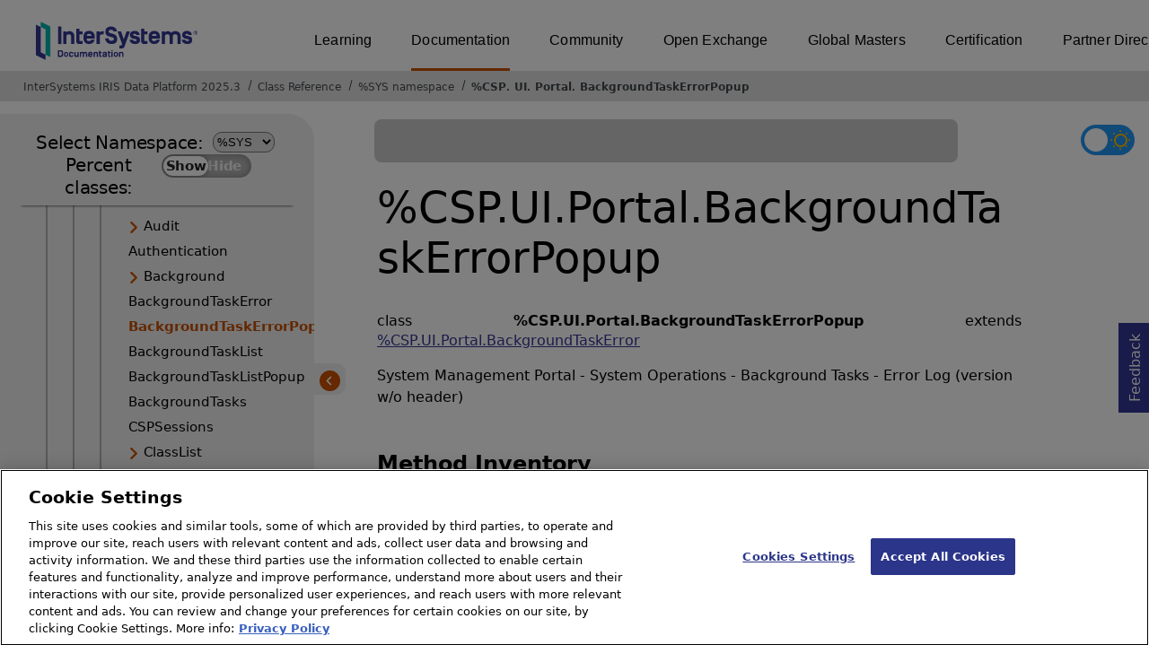

--- FILE ---
content_type: text/html; charset=utf-8
request_url: https://irisdocs.intersystems.com/irislatest/csp/documatic/%25CSP.Documatic.cls?LIBRARY=%25SYS&CLASSNAME=%25CSP.UI.Portal.BackgroundTaskErrorPopup
body_size: 145689
content:
<!DOCTYPE html>
<html lang="en">
<head><!-- OneTrust Cookies Consent Notice start for intersystems.com -->
<script src="https://cdn.cookielaw.org/scripttemplates/otSDKStub.js"  type="text/javascript" charset="UTF-8" data-domain-script="8d5650d9-35f0-4aec-8e1f-9fa3682325e6" ></script>
<script type="text/javascript">
function OptanonWrapper() { }
</script>
<!-- OneTrust Cookies Consent Notice end for docs.intersystems.com -->

<!-- Google Tag Manager -->
<script>(function(w,d,s,l,i){w[l]=w[l]||[];w[l].push({'gtm.start':
new Date().getTime(),event:'gtm.js'});var f=d.getElementsByTagName(s)[0],
j=d.createElement(s),dl=l!='dataLayer'?'&l='+l:'';j.async=true;j.src=
'https://www.googletagmanager.com/gtm.js?id='+i+dl;f.parentNode.insertBefore(j,f);
})(window,document,'script','dataLayer','GTM-T38JKJG');</script>
<!-- End Google Tag Manager --><!-- serverID = C-2 -->
<meta http-equiv="X-UA-Compatible" content="IE=edge;chrome=1" >
<meta name="viewport" content="width=device-width, initial-scale=1.0">
<meta property="og:image:width" content="1200">
<meta property="og:image:height" content="630">
<title>%CSP.UI.Portal.BackgroundTaskErrorPopup - InterSystems IRIS Data Platform 2025.3</title>
<meta name="twitter:title" content="%CSP.UI.Portal.BackgroundTaskErrorPopup - InterSystems IRIS Data Platform 2025.3">
<meta name="description" content="System Management Portal - System Operations - Background Tasks - Error Log (version w/o header)">
<meta name="og:description" content="System Management Portal - System Operations - Background Tasks - Error Log (version w/o header)">
<meta name="twitter:description" content="System Management Portal - System Operations - Background Tasks - Error Log (version w/o header)">
<meta name="image" property="og:image" content="https://docs.intersystems.com/irislatest/csp/docbook/Intersystems_optlsy.jpg">
<meta name="twitter:image" content="https://docs.intersystems.com/irislatest/csp/docbook/Intersystems_optlsy.jpg">
<meta class="swiftype" name="ST-ContentSource" data-type="string" content="Documentation" />
<meta class="swiftype" name="ST-ContentType" data-type="string" content="Class Reference" />
<meta class="swiftype" name="ST-Product" data-type="string" content="InterSystems IRIS"/>
<meta class="algolia" name="ALG-AppID" data-type="string" content="EP91R43SFK"/>
<meta class="algolia" name="ALG-Index" data-type="string" content="docs"/>
<meta class="algolia" name="ALG-SearchKey" data-type="string" content="709759d92d99a5cf927e90c965741389"/>
<meta class="algolia" name="ALG-Product" data-type="string" content="product:'InterSystems IRIS'"/>
<meta class="algolia" name="ALG-Version" data-type="string" content="version:'2025.3'"/>
<script>
  var ALGOLIA_INSIGHTS_SRC = "https://cdn.jsdelivr.net/npm/search-insights@2.0.3";

  !function(e,a,t,n,s,i,c){e.AlgoliaAnalyticsObject=s,e[s]=e[s]||function(){
  (e[s].queue=e[s].queue||[]).push(arguments)},i=a.createElement(t),c=a.getElementsByTagName(t)[0],
  i.async=1,i.src=n,c.parentNode.insertBefore(i,c)
  }(window,document,"script",ALGOLIA_INSIGHTS_SRC,"aa");

aa('init',
{ appId: 'EP91R43SFK', apiKey: '709759d92d99a5cf927e90c965741389', } 
);
</script>
<link rel="canonical" href="https://docs.intersystems.com/irislatest/csp/documatic/%25CSP.Documatic.cls?LIBRARY=%25SYS&CLASSNAME=%25CSP.UI.Portal.BackgroundTaskErrorPopup">

<link rel="stylesheet" class="basestylesheet" id="classrefredesign" type="text/css" href="classrefredesign.css"><link rel="stylesheet" class="extrastylesheet" id="lightstylesheet" type="text/css" href="classreflight.css">

<script type="text/javascript" src="https://docs.intersystems.com/irislatest/csp/docbook/jquery-3.6.0.min.js"></script>
<script language="JavaScript" type="text/javascript" src="/irislatest/csp/broker/cspxmlhttp.js"></script><script language="JavaScript" type="text/javascript" src="/irislatest/csp/broker/cspbroker.js"></script><script>function addChildrenAfter(item,name,Id,ns) {var h=cspHttpServerMethod("ft$gPcz23lJnyzM$7PfMHbms8zGmpx369Tus0dVmTQV_PRaog4KCJ7AGlXSU44s8dugZd21$BZvuSE8ardnDlw",name,Id,ns);if (h!==null) {item.insertAdjacentHTML('afterend',h); } else {location.reload();}return false;}</script>
</head>
<body>

<a class="ac-skip-main" href="#main" data-swiftype-index="false">Skip to main content</a>
<div id ="content-outer">

<noscript><link rel="stylesheet" id="noscriptstylesheet" type="text/css" href="https://docs.intersystems.com/irislatest/csp/docbook/noscriptstyles.css"></noscript>
<noscript><div class="noscriptbanner" data-swiftype-index="false"><p>Sorry, your browser does not support JavaScript or JavaScript is disabled. Please enable JavaScript or use another browser to have a better experience.</p></div></noscript>
<div id="banner" class="search-algolia" data-swiftype-index="false">
<div id="bannerleft">
<a href="https://docs.intersystems.com" target="_blank">
<img id="docslogo" src="https://docs.intersystems.com/irislatest/csp/docbook/IS_HBG_SM_TM-cmyk.svg" alt="InterSystems: Creative data technology" height="71" width="263">
</a>
</div> <!-- end of bannerleft -->

<nav id="sitesmenulist" data-swiftype-index="false" aria-label="menu of other InterSystems websites">
<ul class="top-menu">
<li><a href="https://learning.intersystems.com/" target="_top">Learning</a></li>
<li class="activesite"><a href="https://docs.intersystems.com" target="_top">Documentation</a></li>
<li><a href="https://community.intersystems.com/" target="_top">Community</a></li>
<li><a href="https://openexchange.intersystems.com/" target="_top">Open Exchange</a></li>
<li><a href="https://globalmasters.intersystems.com/" target="_top">Global Masters</a></li>
<li><a href="https://www.intersystems.com/support-learning/learning-services/certification-program/" target="_top">Certification</a></li>
<li><a href="https://partner.intersystems.com/" target="_top">Partner Directory</a></li>
</ul>
</nav>
</div> <!-- end of banner -->

<nav class="locatordiv" data-swiftype-index="false" aria-label="breadcrumbs">
<ol>
<li><A href="/irislatest/csp/docbook/DocBook.UI.Page.cls" target="_blank" rel="noopener">InterSystems IRIS Data Platform 2025.3<span class="ac-visually-hidden">Opens in a new tab</span></A></li>
<li><A href="%25CSP.Documatic.cls?LIBRARY=%25SYS">Class Reference</A></li>
<li><A href="%25CSP.Documatic.cls?LIBRARY=%25SYS">%SYS namespace</A></li>
<li><A href="%25CSP.Documatic.cls?LIBRARY=%25SYS&PACKAGE=%25CSP">%CSP</A>.<A href="%25CSP.Documatic.cls?LIBRARY=%25SYS&PACKAGE=%25CSP.UI">UI</A>.<A href="%25CSP.Documatic.cls?LIBRARY=%25SYS&PACKAGE=%25CSP.UI.Portal">Portal</A>.<A href="%25CSP.Documatic.cls?LIBRARY=%25SYS&CLASSNAME=%25CSP.UI.Portal.BackgroundTaskErrorPopup">BackgroundTaskErrorPopup</A></li>
</ol>
</nav>



<nav id="documaticlefttoc" class="documaticlefttoc" aria-label="InterSystems IRIS Data Platform 2025.3 Class Reference navigation menu" data-swiftype-index="false">
<div class="lefttoctitle">
<form name="Main">Select Namespace: 
<select id="libList" title="Namespace to browse" onchange="window.location.href=this.value;">
<option value="%25CSP.Documatic.cls?LIBRARY=%25SYS"  selected>%SYS</option>
<option value="%25CSP.Documatic.cls?LIBRARY=ENSLIB" >ENSLIB</option>
</select>
</form>
<div class="percent-classes-switch">Percent classes: <div class="btn-container"><label data-sysclasses="show" class="switch btn-color-mode-switch" ><input value="1" id=color_mode1 name="color_mode" type="checkbox" onclick="togglePercentage()"> <label class="btn-color-mode-switch-inner" data-off="Show" data-on="Hide" for="color_mode"></label></label></div></div></div>
<ul class="toc" id="leftTocContent"><div class="leftTocitem"><img id="Im1" class="chevrontoc" src="../docbook/newIcon-nav_collapsed_arrow_orange.svg" aria-hidden="true" onclick="expandItGet('1');">
<li class="tocitem PackageChoice leftTocitem""><span onclick="expandItGet('1');" fullname="%Api" title="Expand/Collapse package %Api">%Api</span></div></li><div class="leftTocitem"><img id="Im2" class="chevrontoc" src="../docbook/newIcon-nav_collapsed_arrow_orange.svg" aria-hidden="true" onclick="expandItGet('2');">
<li class="tocitem PackageChoice leftTocitem""><span onclick="expandItGet('2');" fullname="%Archive" title="Expand/Collapse package %Archive">%Archive</span></div></li><div class="leftTocitem"><img id="Im3" class="chevrontoc" src="../docbook/newIcon-nav_expanded_arrow_orange.svg" aria-hidden="true" onclick="expandItGet('3');">
<li class="tocitem PackageChoice leftTocitem""><span onclick="expandItGet('3');" fullname="%CSP" title="Expand/Collapse package %CSP">%CSP</span></div></li>

<div id="Id3"><ul class="toc">
<li class="tocitem IndexChoice leftTocitem""><A href="%25CSP.Documatic.cls?LIBRARY=%25SYS&CLASSNAME=%25CSP.AbstractAtom">AbstractAtom</A></li>
<li class="tocitem IndexChoice leftTocitem""><A href="%25CSP.Documatic.cls?LIBRARY=%25SYS&CLASSNAME=%25CSP.Apps">Apps</A></li>
<li class="tocitem IndexChoice leftTocitem""><A href="%25CSP.Documatic.cls?LIBRARY=%25SYS&CLASSNAME=%25CSP.BasicPageSection">BasicPageSection</A></li>
<li class="tocitem IndexChoice leftTocitem""><A href="%25CSP.Documatic.cls?LIBRARY=%25SYS&CLASSNAME=%25CSP.BinaryStream">BinaryStream</A></li>
<li class="tocitem IndexChoice leftTocitem""><A href="%25CSP.Documatic.cls?LIBRARY=%25SYS&CLASSNAME=%25CSP.Broker">Broker</A></li>
<li class="tocitem IndexChoice leftTocitem""><A href="%25CSP.Documatic.cls?LIBRARY=%25SYS&CLASSNAME=%25CSP.CharacterStream">CharacterStream</A></li>
<li class="tocitem IndexChoice leftTocitem""><A href="%25CSP.Documatic.cls?LIBRARY=%25SYS&CLASSNAME=%25CSP.CompilerContext">CompilerContext</A></li>
<li class="tocitem IndexChoice leftTocitem""><A href="%25CSP.Documatic.cls?LIBRARY=%25SYS&CLASSNAME=%25CSP.Daemon">Daemon</A></li><div class="leftTocitem"><img id="Im3_9" class="chevrontoc" src="../docbook/newIcon-nav_collapsed_arrow_orange.svg" aria-hidden="true" onclick="expandItGet('3_9');">
<li class="tocitem PackageChoice leftTocitem""><span onclick="expandItGet('3_9');" fullname="%CSP.Documatic" title="Expand/Collapse package %CSP.Documatic">Documatic</span></div></li>
<li class="tocitem IndexChoice leftTocitem""><A href="%25CSP.Documatic.cls?LIBRARY=%25SYS&CLASSNAME=%25CSP.Documatic">Documatic</A></li>
<li class="tocitem IndexChoice leftTocitem""><A href="%25CSP.Documatic.cls?LIBRARY=%25SYS&CLASSNAME=%25CSP.Document">Document</A></li>
<li class="tocitem IndexChoice leftTocitem""><A href="%25CSP.Documatic.cls?LIBRARY=%25SYS&CLASSNAME=%25CSP.DwxQuery">DwxQuery</A></li>
<li class="tocitem IndexChoice leftTocitem""><A href="%25CSP.Documatic.cls?LIBRARY=%25SYS&CLASSNAME=%25CSP.DwxUtils">DwxUtils</A></li>
<li class="tocitem IndexChoice leftTocitem""><A href="%25CSP.Documatic.cls?LIBRARY=%25SYS&CLASSNAME=%25CSP.Element">Element</A></li>
<li class="tocitem IndexChoice leftTocitem""><A href="%25CSP.Documatic.cls?LIBRARY=%25SYS&CLASSNAME=%25CSP.Endpoint">Endpoint</A></li>
<li class="tocitem IndexChoice leftTocitem""><A href="%25CSP.Documatic.cls?LIBRARY=%25SYS&CLASSNAME=%25CSP.Error">Error</A></li>
<li class="tocitem IndexChoice leftTocitem""><A href="%25CSP.Documatic.cls?LIBRARY=%25SYS&CLASSNAME=%25CSP.ErrorLog">ErrorLog</A></li>
<li class="tocitem IndexChoice leftTocitem""><A href="%25CSP.Documatic.cls?LIBRARY=%25SYS&CLASSNAME=%25CSP.HTMLEscape">HTMLEscape</A></li>
<li class="tocitem IndexChoice leftTocitem""><A href="%25CSP.Documatic.cls?LIBRARY=%25SYS&CLASSNAME=%25CSP.LogError">LogError</A></li>
<li class="tocitem IndexChoice leftTocitem""><A href="%25CSP.Documatic.cls?LIBRARY=%25SYS&CLASSNAME=%25CSP.Login">Login</A></li>
<li class="tocitem IndexChoice leftTocitem""><A href="%25CSP.Documatic.cls?LIBRARY=%25SYS&CLASSNAME=%25CSP.MVBasicPageSection">MVBasicPageSection</A></li>
<li class="tocitem IndexChoice leftTocitem""><A href="%25CSP.Documatic.cls?LIBRARY=%25SYS&CLASSNAME=%25CSP.MatchLanguage">MatchLanguage</A></li><div class="leftTocitem"><img id="Im3_23" class="chevrontoc" src="../docbook/newIcon-nav_collapsed_arrow_orange.svg" aria-hidden="true" onclick="expandItGet('3_23');">
<li class="tocitem PackageChoice leftTocitem""><span onclick="expandItGet('3_23');" fullname="%CSP.Mgr" title="Expand/Collapse package %CSP.Mgr">Mgr</span></div></li><div class="leftTocitem"><img id="Im3_24" class="chevrontoc" src="../docbook/newIcon-nav_collapsed_arrow_orange.svg" aria-hidden="true" onclick="expandItGet('3_24');">
<li class="tocitem PackageChoice leftTocitem""><span onclick="expandItGet('3_24');" fullname="%CSP.Monitor" title="Expand/Collapse package %CSP.Monitor">Monitor</span></div></li>
<li class="tocitem IndexChoice leftTocitem""><A href="%25CSP.Documatic.cls?LIBRARY=%25SYS&CLASSNAME=%25CSP.Page">Page</A></li>
<li class="tocitem IndexChoice leftTocitem""><A href="%25CSP.Documatic.cls?LIBRARY=%25SYS&CLASSNAME=%25CSP.PageBuilder">PageBuilder</A></li>
<li class="tocitem IndexChoice leftTocitem""><A href="%25CSP.Documatic.cls?LIBRARY=%25SYS&CLASSNAME=%25CSP.PageLookup">PageLookup</A></li>
<li class="tocitem IndexChoice leftTocitem""><A href="%25CSP.Documatic.cls?LIBRARY=%25SYS&CLASSNAME=%25CSP.PageSection">PageSection</A></li>
<li class="tocitem IndexChoice leftTocitem""><A href="%25CSP.Documatic.cls?LIBRARY=%25SYS&CLASSNAME=%25CSP.PasswordChange">PasswordChange</A></li><div class="leftTocitem"><img id="Im3_30" class="chevrontoc" src="../docbook/newIcon-nav_collapsed_arrow_orange.svg" aria-hidden="true" onclick="expandItGet('3_30');">
<li class="tocitem PackageChoice leftTocitem""><span onclick="expandItGet('3_30');" fullname="%CSP.Portal" title="Expand/Collapse package %CSP.Portal">Portal</span></div></li>
<li class="tocitem IndexChoice leftTocitem""><A href="%25CSP.Documatic.cls?LIBRARY=%25SYS&CLASSNAME=%25CSP.REST">REST</A></li>
<li class="tocitem IndexChoice leftTocitem""><A href="%25CSP.Documatic.cls?LIBRARY=%25SYS&CLASSNAME=%25CSP.Request">Request</A></li>
<li class="tocitem IndexChoice leftTocitem""><A href="%25CSP.Documatic.cls?LIBRARY=%25SYS&CLASSNAME=%25CSP.Response">Response</A></li>
<li class="tocitem IndexChoice leftTocitem""><A href="%25CSP.Documatic.cls?LIBRARY=%25SYS&CLASSNAME=%25CSP.Routine">Routine</A></li>
<li class="tocitem IndexChoice leftTocitem""><A href="%25CSP.Documatic.cls?LIBRARY=%25SYS&CLASSNAME=%25CSP.Rule">Rule</A></li>
<li class="tocitem IndexChoice leftTocitem""><A href="%25CSP.Documatic.cls?LIBRARY=%25SYS&CLASSNAME=%25CSP.RuleAction">RuleAction</A></li>
<li class="tocitem IndexChoice leftTocitem""><A href="%25CSP.Documatic.cls?LIBRARY=%25SYS&CLASSNAME=%25CSP.RuleAttribute">RuleAttribute</A></li>
<li class="tocitem IndexChoice leftTocitem""><A href="%25CSP.Documatic.cls?LIBRARY=%25SYS&CLASSNAME=%25CSP.RuleBlock">RuleBlock</A></li>
<li class="tocitem IndexChoice leftTocitem""><A href="%25CSP.Documatic.cls?LIBRARY=%25SYS&CLASSNAME=%25CSP.RuleCache">RuleCache</A></li>
<li class="tocitem IndexChoice leftTocitem""><A href="%25CSP.Documatic.cls?LIBRARY=%25SYS&CLASSNAME=%25CSP.RuleChildren">RuleChildren</A></li>
<li class="tocitem IndexChoice leftTocitem""><A href="%25CSP.Documatic.cls?LIBRARY=%25SYS&CLASSNAME=%25CSP.RuleClass">RuleClass</A></li>
<li class="tocitem IndexChoice leftTocitem""><A href="%25CSP.Documatic.cls?LIBRARY=%25SYS&CLASSNAME=%25CSP.RuleDefault">RuleDefault</A></li>
<li class="tocitem IndexChoice leftTocitem""><A href="%25CSP.Documatic.cls?LIBRARY=%25SYS&CLASSNAME=%25CSP.RuleDescription">RuleDescription</A></li>
<li class="tocitem IndexChoice leftTocitem""><A href="%25CSP.Documatic.cls?LIBRARY=%25SYS&CLASSNAME=%25CSP.RuleDoc">RuleDoc</A></li>
<li class="tocitem IndexChoice leftTocitem""><A href="%25CSP.Documatic.cls?LIBRARY=%25SYS&CLASSNAME=%25CSP.RuleDocument">RuleDocument</A></li>
<li class="tocitem IndexChoice leftTocitem""><A href="%25CSP.Documatic.cls?LIBRARY=%25SYS&CLASSNAME=%25CSP.RuleElement">RuleElement</A></li>
<li class="tocitem IndexChoice leftTocitem""><A href="%25CSP.Documatic.cls?LIBRARY=%25SYS&CLASSNAME=%25CSP.RuleEnd">RuleEnd</A></li>
<li class="tocitem IndexChoice leftTocitem""><A href="%25CSP.Documatic.cls?LIBRARY=%25SYS&CLASSNAME=%25CSP.RuleMgr">RuleMgr</A></li>
<li class="tocitem IndexChoice leftTocitem""><A href="%25CSP.Documatic.cls?LIBRARY=%25SYS&CLASSNAME=%25CSP.RuleProperty">RuleProperty</A></li>
<li class="tocitem IndexChoice leftTocitem""><A href="%25CSP.Documatic.cls?LIBRARY=%25SYS&CLASSNAME=%25CSP.RuleRule">RuleRule</A></li>
<li class="tocitem IndexChoice leftTocitem""><A href="%25CSP.Documatic.cls?LIBRARY=%25SYS&CLASSNAME=%25CSP.RuleSection">RuleSection</A></li>
<li class="tocitem IndexChoice leftTocitem""><A href="%25CSP.Documatic.cls?LIBRARY=%25SYS&CLASSNAME=%25CSP.RuleStart">RuleStart</A></li>
<li class="tocitem IndexChoice leftTocitem""><A href="%25CSP.Documatic.cls?LIBRARY=%25SYS&CLASSNAME=%25CSP.RuleText">RuleText</A></li>
<li class="tocitem IndexChoice leftTocitem""><A href="%25CSP.Documatic.cls?LIBRARY=%25SYS&CLASSNAME=%25CSP.ScriptElement">ScriptElement</A></li>
<li class="tocitem IndexChoice leftTocitem""><A href="%25CSP.Documatic.cls?LIBRARY=%25SYS&CLASSNAME=%25CSP.Session">Session</A></li>
<li class="tocitem IndexChoice leftTocitem""><A href="%25CSP.Documatic.cls?LIBRARY=%25SYS&CLASSNAME=%25CSP.SessionEvents">SessionEvents</A></li>
<li class="tocitem IndexChoice leftTocitem""><A href="%25CSP.Documatic.cls?LIBRARY=%25SYS&CLASSNAME=%25CSP.Stream">Stream</A></li>
<li class="tocitem IndexChoice leftTocitem""><A href="%25CSP.Documatic.cls?LIBRARY=%25SYS&CLASSNAME=%25CSP.StreamServer">StreamServer</A></li>
<li class="tocitem IndexChoice leftTocitem""><A href="%25CSP.Documatic.cls?LIBRARY=%25SYS&CLASSNAME=%25CSP.StudioTemplateError">StudioTemplateError</A></li>
<li class="tocitem IndexChoice leftTocitem""><A href="%25CSP.Documatic.cls?LIBRARY=%25SYS&CLASSNAME=%25CSP.StudioTemplateEvent">StudioTemplateEvent</A></li>
<li class="tocitem IndexChoice leftTocitem""><A href="%25CSP.Documatic.cls?LIBRARY=%25SYS&CLASSNAME=%25CSP.StudioTemplateInsert">StudioTemplateInsert</A></li>
<li class="tocitem IndexChoice leftTocitem""><A href="%25CSP.Documatic.cls?LIBRARY=%25SYS&CLASSNAME=%25CSP.StudioTemplateMgr">StudioTemplateMgr</A></li>
<li class="tocitem IndexChoice leftTocitem""><A href="%25CSP.Documatic.cls?LIBRARY=%25SYS&CLASSNAME=%25CSP.StudioTemplateSuper">StudioTemplateSuper</A></li>
<li class="tocitem IndexChoice leftTocitem""><A href="%25CSP.Documatic.cls?LIBRARY=%25SYS&CLASSNAME=%25CSP.TagCache">TagCache</A></li>
<li class="tocitem IndexChoice leftTocitem""><A href="%25CSP.Documatic.cls?LIBRARY=%25SYS&CLASSNAME=%25CSP.TagCacheServer">TagCacheServer</A></li>
<li class="tocitem IndexChoice leftTocitem""><A href="%25CSP.Documatic.cls?LIBRARY=%25SYS&CLASSNAME=%25CSP.TagLanguage">TagLanguage</A></li>
<li class="tocitem IndexChoice leftTocitem""><A href="%25CSP.Documatic.cls?LIBRARY=%25SYS&CLASSNAME=%25CSP.TagMethod">TagMethod</A></li>
<li class="tocitem IndexChoice leftTocitem""><A href="%25CSP.Documatic.cls?LIBRARY=%25SYS&CLASSNAME=%25CSP.TagMoveToEnd">TagMoveToEnd</A></li>
<li class="tocitem IndexChoice leftTocitem""><A href="%25CSP.Documatic.cls?LIBRARY=%25SYS&CLASSNAME=%25CSP.TagSection">TagSection</A></li>
<li class="tocitem IndexChoice leftTocitem""><A href="%25CSP.Documatic.cls?LIBRARY=%25SYS&CLASSNAME=%25CSP.TextAtom">TextAtom</A></li>
<li class="tocitem IndexChoice leftTocitem""><A href="%25CSP.Documatic.cls?LIBRARY=%25SYS&CLASSNAME=%25CSP.TokenStream">TokenStream</A></li><div class="leftTocitem"><img id="Im3_72" class="chevrontoc" src="../docbook/newIcon-nav_expanded_arrow_orange.svg" aria-hidden="true" onclick="expandItGet('3_72');">
<li class="tocitem PackageChoice leftTocitem""><span onclick="expandItGet('3_72');" fullname="%CSP.UI" title="Expand/Collapse package %CSP.UI">UI</span></div></li>

<div id="Id3_72"><ul class="toc"><div class="leftTocitem"><img id="Im3_72_1" class="chevrontoc" src="../docbook/newIcon-nav_collapsed_arrow_orange.svg" aria-hidden="true" onclick="expandItGet('3_72_1');">
<li class="tocitem PackageChoice leftTocitem""><span onclick="expandItGet('3_72_1');" fullname="%CSP.UI.Component" title="Expand/Collapse package %CSP.UI.Component">Component</span></div></li><div class="leftTocitem"><img id="Im3_72_2" class="chevrontoc" src="../docbook/newIcon-nav_expanded_arrow_orange.svg" aria-hidden="true" onclick="expandItGet('3_72_2');">
<li class="tocitem PackageChoice leftTocitem""><span onclick="expandItGet('3_72_2');" fullname="%CSP.UI.Portal" title="Expand/Collapse package %CSP.UI.Portal">Portal</span></div></li>

<div id="Id3_72_2"><ul class="toc">
<li class="tocitem IndexChoice leftTocitem""><A href="%25CSP.Documatic.cls?LIBRARY=%25SYS&CLASSNAME=%25CSP.UI.Portal.API">API</A></li>
<li class="tocitem IndexChoice leftTocitem""><A href="%25CSP.Documatic.cls?LIBRARY=%25SYS&CLASSNAME=%25CSP.UI.Portal.About">About</A></li>
<li class="tocitem IndexChoice leftTocitem""><A href="%25CSP.Documatic.cls?LIBRARY=%25SYS&CLASSNAME=%25CSP.UI.Portal.Application">Application</A></li><div class="leftTocitem"><img id="Im3_72_2_4" class="chevrontoc" src="../docbook/newIcon-nav_collapsed_arrow_orange.svg" aria-hidden="true" onclick="expandItGet('3_72_2_4');">
<li class="tocitem PackageChoice leftTocitem""><span onclick="expandItGet('3_72_2_4');" fullname="%CSP.UI.Portal.Applications" title="Expand/Collapse package %CSP.UI.Portal.Applications">Applications</span></div></li>
<li class="tocitem IndexChoice leftTocitem""><A href="%25CSP.Documatic.cls?LIBRARY=%25SYS&CLASSNAME=%25CSP.UI.Portal.Archive">Archive</A></li>
<li class="tocitem IndexChoice leftTocitem""><A href="%25CSP.Documatic.cls?LIBRARY=%25SYS&CLASSNAME=%25CSP.UI.Portal.Archives">Archives</A></li><div class="leftTocitem"><img id="Im3_72_2_7" class="chevrontoc" src="../docbook/newIcon-nav_collapsed_arrow_orange.svg" aria-hidden="true" onclick="expandItGet('3_72_2_7');">
<li class="tocitem PackageChoice leftTocitem""><span onclick="expandItGet('3_72_2_7');" fullname="%CSP.UI.Portal.Audit" title="Expand/Collapse package %CSP.UI.Portal.Audit">Audit</span></div></li>
<li class="tocitem IndexChoice leftTocitem""><A href="%25CSP.Documatic.cls?LIBRARY=%25SYS&CLASSNAME=%25CSP.UI.Portal.Authentication">Authentication</A></li><div class="leftTocitem"><img id="Im3_72_2_9" class="chevrontoc" src="../docbook/newIcon-nav_collapsed_arrow_orange.svg" aria-hidden="true" onclick="expandItGet('3_72_2_9');">
<li class="tocitem PackageChoice leftTocitem""><span onclick="expandItGet('3_72_2_9');" fullname="%CSP.UI.Portal.Background" title="Expand/Collapse package %CSP.UI.Portal.Background">Background</span></div></li>
<li class="tocitem IndexChoice leftTocitem""><A href="%25CSP.Documatic.cls?LIBRARY=%25SYS&CLASSNAME=%25CSP.UI.Portal.BackgroundTaskError">BackgroundTaskError</A></li>
<li class="tocitem IndexChoice selected leftTocitem""><A href="%25CSP.Documatic.cls?LIBRARY=%25SYS&CLASSNAME=%25CSP.UI.Portal.BackgroundTaskErrorPopup"><span class="ac-visually-hidden">Current page: </span>BackgroundTaskErrorPopup</A></li>
<li class="tocitem IndexChoice leftTocitem""><A href="%25CSP.Documatic.cls?LIBRARY=%25SYS&CLASSNAME=%25CSP.UI.Portal.BackgroundTaskList">BackgroundTaskList</A></li>
<li class="tocitem IndexChoice leftTocitem""><A href="%25CSP.Documatic.cls?LIBRARY=%25SYS&CLASSNAME=%25CSP.UI.Portal.BackgroundTaskListPopup">BackgroundTaskListPopup</A></li>
<li class="tocitem IndexChoice leftTocitem""><A href="%25CSP.Documatic.cls?LIBRARY=%25SYS&CLASSNAME=%25CSP.UI.Portal.BackgroundTasks">BackgroundTasks</A></li>
<li class="tocitem IndexChoice leftTocitem""><A href="%25CSP.Documatic.cls?LIBRARY=%25SYS&CLASSNAME=%25CSP.UI.Portal.CSPSessions">CSPSessions</A></li><div class="leftTocitem"><img id="Im3_72_2_16" class="chevrontoc" src="../docbook/newIcon-nav_collapsed_arrow_orange.svg" aria-hidden="true" onclick="expandItGet('3_72_2_16');">
<li class="tocitem PackageChoice leftTocitem""><span onclick="expandItGet('3_72_2_16');" fullname="%CSP.UI.Portal.ClassList" title="Expand/Collapse package %CSP.UI.Portal.ClassList">ClassList</span></div></li>
<li class="tocitem IndexChoice leftTocitem""><A href="%25CSP.Documatic.cls?LIBRARY=%25SYS&CLASSNAME=%25CSP.UI.Portal.ClassList">ClassList</A></li><div class="leftTocitem"><img id="Im3_72_2_18" class="chevrontoc" src="../docbook/newIcon-nav_collapsed_arrow_orange.svg" aria-hidden="true" onclick="expandItGet('3_72_2_18');">
<li class="tocitem PackageChoice leftTocitem""><span onclick="expandItGet('3_72_2_18');" fullname="%CSP.UI.Portal.Config" title="Expand/Collapse package %CSP.UI.Portal.Config">Config</span></div></li>
<li class="tocitem IndexChoice leftTocitem""><A href="%25CSP.Documatic.cls?LIBRARY=%25SYS&CLASSNAME=%25CSP.UI.Portal.Contact">Contact</A></li>
<li class="tocitem IndexChoice leftTocitem""><A href="%25CSP.Documatic.cls?LIBRARY=%25SYS&CLASSNAME=%25CSP.UI.Portal.Database">Database</A></li>
<li class="tocitem IndexChoice leftTocitem""><A href="%25CSP.Documatic.cls?LIBRARY=%25SYS&CLASSNAME=%25CSP.UI.Portal.DatabaseDetails">DatabaseDetails</A></li>
<li class="tocitem IndexChoice leftTocitem""><A href="%25CSP.Documatic.cls?LIBRARY=%25SYS&CLASSNAME=%25CSP.UI.Portal.DatabaseMirror">DatabaseMirror</A></li>
<li class="tocitem IndexChoice leftTocitem""><A href="%25CSP.Documatic.cls?LIBRARY=%25SYS&CLASSNAME=%25CSP.UI.Portal.DatabaseTemplate">DatabaseTemplate</A></li>
<li class="tocitem IndexChoice leftTocitem""><A href="%25CSP.Documatic.cls?LIBRARY=%25SYS&CLASSNAME=%25CSP.UI.Portal.DatabaseTruncate">DatabaseTruncate</A></li>
<li class="tocitem IndexChoice leftTocitem""><A href="%25CSP.Documatic.cls?LIBRARY=%25SYS&CLASSNAME=%25CSP.UI.Portal.DatabaseVolumes">DatabaseVolumes</A></li>
<li class="tocitem IndexChoice leftTocitem""><A href="%25CSP.Documatic.cls?LIBRARY=%25SYS&CLASSNAME=%25CSP.UI.Portal.Databases">Databases</A></li>
<li class="tocitem IndexChoice leftTocitem""><A href="%25CSP.Documatic.cls?LIBRARY=%25SYS&CLASSNAME=%25CSP.UI.Portal.Default">Default</A></li><div class="leftTocitem"><img id="Im3_72_2_28" class="chevrontoc" src="../docbook/newIcon-nav_collapsed_arrow_orange.svg" aria-hidden="true" onclick="expandItGet('3_72_2_28');">
<li class="tocitem PackageChoice leftTocitem""><span onclick="expandItGet('3_72_2_28');" fullname="%CSP.UI.Portal.Dialog" title="Expand/Collapse package %CSP.UI.Portal.Dialog">Dialog</span></div></li>
<li class="tocitem IndexChoice leftTocitem""><A href="%25CSP.Documatic.cls?LIBRARY=%25SYS&CLASSNAME=%25CSP.UI.Portal.ECP">ECP</A></li>
<li class="tocitem IndexChoice leftTocitem""><A href="%25CSP.Documatic.cls?LIBRARY=%25SYS&CLASSNAME=%25CSP.UI.Portal.ECPAppServers">ECPAppServers</A></li>
<li class="tocitem IndexChoice leftTocitem""><A href="%25CSP.Documatic.cls?LIBRARY=%25SYS&CLASSNAME=%25CSP.UI.Portal.ECPDataServers">ECPDataServers</A></li>
<li class="tocitem IndexChoice leftTocitem""><A href="%25CSP.Documatic.cls?LIBRARY=%25SYS&CLASSNAME=%25CSP.UI.Portal.EncryptionCreate">EncryptionCreate</A></li>
<li class="tocitem IndexChoice leftTocitem""><A href="%25CSP.Documatic.cls?LIBRARY=%25SYS&CLASSNAME=%25CSP.UI.Portal.EncryptionDatabase">EncryptionDatabase</A></li>
<li class="tocitem IndexChoice leftTocitem""><A href="%25CSP.Documatic.cls?LIBRARY=%25SYS&CLASSNAME=%25CSP.UI.Portal.EncryptionManage">EncryptionManage</A></li>
<li class="tocitem IndexChoice leftTocitem""><A href="%25CSP.Documatic.cls?LIBRARY=%25SYS&CLASSNAME=%25CSP.UI.Portal.EncryptionManaged">EncryptionManaged</A></li>
<li class="tocitem IndexChoice leftTocitem""><A href="%25CSP.Documatic.cls?LIBRARY=%25SYS&CLASSNAME=%25CSP.UI.Portal.EnsembleMonitor">EnsembleMonitor</A></li>
<li class="tocitem IndexChoice leftTocitem""><A href="%25CSP.Documatic.cls?LIBRARY=%25SYS&CLASSNAME=%25CSP.UI.Portal.ExternalLanguageServer">ExternalLanguageServer</A></li>
<li class="tocitem IndexChoice leftTocitem""><A href="%25CSP.Documatic.cls?LIBRARY=%25SYS&CLASSNAME=%25CSP.UI.Portal.ExternalLanguageServerActivities">ExternalLanguageServerActivities</A></li>
<li class="tocitem IndexChoice leftTocitem""><A href="%25CSP.Documatic.cls?LIBRARY=%25SYS&CLASSNAME=%25CSP.UI.Portal.ExternalLanguageServerStart">ExternalLanguageServerStart</A></li>
<li class="tocitem IndexChoice leftTocitem""><A href="%25CSP.Documatic.cls?LIBRARY=%25SYS&CLASSNAME=%25CSP.UI.Portal.ExternalLanguageServerStop">ExternalLanguageServerStop</A></li>
<li class="tocitem IndexChoice leftTocitem""><A href="%25CSP.Documatic.cls?LIBRARY=%25SYS&CLASSNAME=%25CSP.UI.Portal.ExternalLanguageServers">ExternalLanguageServers</A></li>
<li class="tocitem IndexChoice leftTocitem""><A href="%25CSP.Documatic.cls?LIBRARY=%25SYS&CLASSNAME=%25CSP.UI.Portal.FileMan">FileMan</A></li>
<li class="tocitem IndexChoice leftTocitem""><A href="%25CSP.Documatic.cls?LIBRARY=%25SYS&CLASSNAME=%25CSP.UI.Portal.GlobalList">GlobalList</A></li>
<li class="tocitem IndexChoice leftTocitem""><A href="%25CSP.Documatic.cls?LIBRARY=%25SYS&CLASSNAME=%25CSP.UI.Portal.Install">Install</A></li>
<li class="tocitem IndexChoice leftTocitem""><A href="%25CSP.Documatic.cls?LIBRARY=%25SYS&CLASSNAME=%25CSP.UI.Portal.Installs">Installs</A></li>
<li class="tocitem IndexChoice leftTocitem""><A href="%25CSP.Documatic.cls?LIBRARY=%25SYS&CLASSNAME=%25CSP.UI.Portal.Instance">Instance</A></li>
<li class="tocitem IndexChoice leftTocitem""><A href="%25CSP.Documatic.cls?LIBRARY=%25SYS&CLASSNAME=%25CSP.UI.Portal.InstanceUpdate">InstanceUpdate</A></li>
<li class="tocitem IndexChoice leftTocitem""><A href="%25CSP.Documatic.cls?LIBRARY=%25SYS&CLASSNAME=%25CSP.UI.Portal.Instances">Instances</A></li>
<li class="tocitem IndexChoice leftTocitem""><A href="%25CSP.Documatic.cls?LIBRARY=%25SYS&CLASSNAME=%25CSP.UI.Portal.InteroperabilityUsage">InteroperabilityUsage</A></li>
<li class="tocitem IndexChoice leftTocitem""><A href="%25CSP.Documatic.cls?LIBRARY=%25SYS&CLASSNAME=%25CSP.UI.Portal.Journal">Journal</A></li>
<li class="tocitem IndexChoice leftTocitem""><A href="%25CSP.Documatic.cls?LIBRARY=%25SYS&CLASSNAME=%25CSP.UI.Portal.Kit">Kit</A></li>
<li class="tocitem IndexChoice leftTocitem""><A href="%25CSP.Documatic.cls?LIBRARY=%25SYS&CLASSNAME=%25CSP.UI.Portal.Kits">Kits</A></li>
<li class="tocitem IndexChoice leftTocitem""><A href="%25CSP.Documatic.cls?LIBRARY=%25SYS&CLASSNAME=%25CSP.UI.Portal.LDAP">LDAP</A></li>
<li class="tocitem IndexChoice leftTocitem""><A href="%25CSP.Documatic.cls?LIBRARY=%25SYS&CLASSNAME=%25CSP.UI.Portal.LDAPRO">LDAPRO</A></li>
<li class="tocitem IndexChoice leftTocitem""><A href="%25CSP.Documatic.cls?LIBRARY=%25SYS&CLASSNAME=%25CSP.UI.Portal.LDAPTest">LDAPTest</A></li>
<li class="tocitem IndexChoice leftTocitem""><A href="%25CSP.Documatic.cls?LIBRARY=%25SYS&CLASSNAME=%25CSP.UI.Portal.LDAPs">LDAPs</A></li>
<li class="tocitem IndexChoice leftTocitem""><A href="%25CSP.Documatic.cls?LIBRARY=%25SYS&CLASSNAME=%25CSP.UI.Portal.LDAPsRO">LDAPsRO</A></li><div class="leftTocitem"><img id="Im3_72_2_58" class="chevrontoc" src="../docbook/newIcon-nav_collapsed_arrow_orange.svg" aria-hidden="true" onclick="expandItGet('3_72_2_58');">
<li class="tocitem PackageChoice leftTocitem""><span onclick="expandItGet('3_72_2_58');" fullname="%CSP.UI.Portal.License" title="Expand/Collapse package %CSP.UI.Portal.License">License</span></div></li>
<li class="tocitem IndexChoice leftTocitem""><A href="%25CSP.Documatic.cls?LIBRARY=%25SYS&CLASSNAME=%25CSP.UI.Portal.LicenseServers">LicenseServers</A></li>
<li class="tocitem IndexChoice leftTocitem""><A href="%25CSP.Documatic.cls?LIBRARY=%25SYS&CLASSNAME=%25CSP.UI.Portal.LicenseUsage">LicenseUsage</A></li>
<li class="tocitem IndexChoice leftTocitem""><A href="%25CSP.Documatic.cls?LIBRARY=%25SYS&CLASSNAME=%25CSP.UI.Portal.Locks">Locks</A></li>
<li class="tocitem IndexChoice leftTocitem""><A href="%25CSP.Documatic.cls?LIBRARY=%25SYS&CLASSNAME=%25CSP.UI.Portal.LocksView">LocksView</A></li><div class="leftTocitem"><img id="Im3_72_2_63" class="chevrontoc" src="../docbook/newIcon-nav_collapsed_arrow_orange.svg" aria-hidden="true" onclick="expandItGet('3_72_2_63');">
<li class="tocitem PackageChoice leftTocitem""><span onclick="expandItGet('3_72_2_63');" fullname="%CSP.UI.Portal.MFT" title="Expand/Collapse package %CSP.UI.Portal.MFT">MFT</span></div></li><div class="leftTocitem"><img id="Im3_72_2_64" class="chevrontoc" src="../docbook/newIcon-nav_collapsed_arrow_orange.svg" aria-hidden="true" onclick="expandItGet('3_72_2_64');">
<li class="tocitem PackageChoice leftTocitem""><span onclick="expandItGet('3_72_2_64');" fullname="%CSP.UI.Portal.ML" title="Expand/Collapse package %CSP.UI.Portal.ML">ML</span></div></li>
<li class="tocitem IndexChoice leftTocitem""><A href="%25CSP.Documatic.cls?LIBRARY=%25SYS&CLASSNAME=%25CSP.UI.Portal.Machine">Machine</A></li>
<li class="tocitem IndexChoice leftTocitem""><A href="%25CSP.Documatic.cls?LIBRARY=%25SYS&CLASSNAME=%25CSP.UI.Portal.Machines">Machines</A></li>
<li class="tocitem IndexChoice leftTocitem""><A href="%25CSP.Documatic.cls?LIBRARY=%25SYS&CLASSNAME=%25CSP.UI.Portal.Manifest">Manifest</A></li>
<li class="tocitem IndexChoice leftTocitem""><A href="%25CSP.Documatic.cls?LIBRARY=%25SYS&CLASSNAME=%25CSP.UI.Portal.Manifests">Manifests</A></li><div class="leftTocitem"><img id="Im3_72_2_69" class="chevrontoc" src="../docbook/newIcon-nav_collapsed_arrow_orange.svg" aria-hidden="true" onclick="expandItGet('3_72_2_69');">
<li class="tocitem PackageChoice leftTocitem""><span onclick="expandItGet('3_72_2_69');" fullname="%CSP.UI.Portal.Mappings" title="Expand/Collapse package %CSP.UI.Portal.Mappings">Mappings</span></div></li>
<li class="tocitem IndexChoice leftTocitem""><A href="%25CSP.Documatic.cls?LIBRARY=%25SYS&CLASSNAME=%25CSP.UI.Portal.Mappings">Mappings</A></li>
<li class="tocitem IndexChoice leftTocitem""><A href="%25CSP.Documatic.cls?LIBRARY=%25SYS&CLASSNAME=%25CSP.UI.Portal.MemoryStartup">MemoryStartup</A></li><div class="leftTocitem"><img id="Im3_72_2_72" class="chevrontoc" src="../docbook/newIcon-nav_collapsed_arrow_orange.svg" aria-hidden="true" onclick="expandItGet('3_72_2_72');">
<li class="tocitem PackageChoice leftTocitem""><span onclick="expandItGet('3_72_2_72');" fullname="%CSP.UI.Portal.Mirror" title="Expand/Collapse package %CSP.UI.Portal.Mirror">Mirror</span></div></li>
<li class="tocitem IndexChoice leftTocitem""><A href="%25CSP.Documatic.cls?LIBRARY=%25SYS&CLASSNAME=%25CSP.UI.Portal.Monitoring">Monitoring</A></li>
<li class="tocitem IndexChoice leftTocitem""><A href="%25CSP.Documatic.cls?LIBRARY=%25SYS&CLASSNAME=%25CSP.UI.Portal.NLS">NLS</A></li>
<li class="tocitem IndexChoice leftTocitem""><A href="%25CSP.Documatic.cls?LIBRARY=%25SYS&CLASSNAME=%25CSP.UI.Portal.NLSConfigDefs">NLSConfigDefs</A></li>
<li class="tocitem IndexChoice leftTocitem""><A href="%25CSP.Documatic.cls?LIBRARY=%25SYS&CLASSNAME=%25CSP.UI.Portal.NLSEdit">NLSEdit</A></li>
<li class="tocitem IndexChoice leftTocitem""><A href="%25CSP.Documatic.cls?LIBRARY=%25SYS&CLASSNAME=%25CSP.UI.Portal.NLSImport">NLSImport</A></li>
<li class="tocitem IndexChoice leftTocitem""><A href="%25CSP.Documatic.cls?LIBRARY=%25SYS&CLASSNAME=%25CSP.UI.Portal.Namespace">Namespace</A></li>
<li class="tocitem IndexChoice leftTocitem""><A href="%25CSP.Documatic.cls?LIBRARY=%25SYS&CLASSNAME=%25CSP.UI.Portal.NamespaceEdit">NamespaceEdit</A></li>
<li class="tocitem IndexChoice leftTocitem""><A href="%25CSP.Documatic.cls?LIBRARY=%25SYS&CLASSNAME=%25CSP.UI.Portal.Namespaces">Namespaces</A></li><div class="leftTocitem"><img id="Im3_72_2_81" class="chevrontoc" src="../docbook/newIcon-nav_collapsed_arrow_orange.svg" aria-hidden="true" onclick="expandItGet('3_72_2_81');">
<li class="tocitem PackageChoice leftTocitem""><span onclick="expandItGet('3_72_2_81');" fullname="%CSP.UI.Portal.OAuth2" title="Expand/Collapse package %CSP.UI.Portal.OAuth2">OAuth2</span></div></li>
<li class="tocitem IndexChoice leftTocitem""><A href="%25CSP.Documatic.cls?LIBRARY=%25SYS&CLASSNAME=%25CSP.UI.Portal.ObjectSettings">ObjectSettings</A></li>
<li class="tocitem IndexChoice leftTocitem""><A href="%25CSP.Documatic.cls?LIBRARY=%25SYS&CLASSNAME=%25CSP.UI.Portal.OpDatabases">OpDatabases</A></li>
<li class="tocitem IndexChoice leftTocitem""><A href="%25CSP.Documatic.cls?LIBRARY=%25SYS&CLASSNAME=%25CSP.UI.Portal.PKI">PKI</A></li>
<li class="tocitem IndexChoice leftTocitem""><A href="%25CSP.Documatic.cls?LIBRARY=%25SYS&CLASSNAME=%25CSP.UI.Portal.Parameters">Parameters</A></li>
<li class="tocitem IndexChoice leftTocitem""><A href="%25CSP.Documatic.cls?LIBRARY=%25SYS&CLASSNAME=%25CSP.UI.Portal.PhoneProvider">PhoneProvider</A></li>
<li class="tocitem IndexChoice leftTocitem""><A href="%25CSP.Documatic.cls?LIBRARY=%25SYS&CLASSNAME=%25CSP.UI.Portal.PhoneProviders">PhoneProviders</A></li>
<li class="tocitem IndexChoice leftTocitem""><A href="%25CSP.Documatic.cls?LIBRARY=%25SYS&CLASSNAME=%25CSP.UI.Portal.ProcessDetails">ProcessDetails</A></li>
<li class="tocitem IndexChoice leftTocitem""><A href="%25CSP.Documatic.cls?LIBRARY=%25SYS&CLASSNAME=%25CSP.UI.Portal.Processes">Processes</A></li>
<li class="tocitem IndexChoice leftTocitem""><A href="%25CSP.Documatic.cls?LIBRARY=%25SYS&CLASSNAME=%25CSP.UI.Portal.RemoteDatabases">RemoteDatabases</A></li>
<li class="tocitem IndexChoice leftTocitem""><A href="%25CSP.Documatic.cls?LIBRARY=%25SYS&CLASSNAME=%25CSP.UI.Portal.ReportServer">ReportServer</A></li>
<li class="tocitem IndexChoice leftTocitem""><A href="%25CSP.Documatic.cls?LIBRARY=%25SYS&CLASSNAME=%25CSP.UI.Portal.ReportServerConfiguration">ReportServerConfiguration</A></li>
<li class="tocitem IndexChoice leftTocitem""><A href="%25CSP.Documatic.cls?LIBRARY=%25SYS&CLASSNAME=%25CSP.UI.Portal.ReportServers">ReportServers</A></li>
<li class="tocitem IndexChoice leftTocitem""><A href="%25CSP.Documatic.cls?LIBRARY=%25SYS&CLASSNAME=%25CSP.UI.Portal.Reports">Reports</A></li>
<li class="tocitem IndexChoice leftTocitem""><A href="%25CSP.Documatic.cls?LIBRARY=%25SYS&CLASSNAME=%25CSP.UI.Portal.ReportsExcelServer">ReportsExcelServer</A></li>
<li class="tocitem IndexChoice leftTocitem""><A href="%25CSP.Documatic.cls?LIBRARY=%25SYS&CLASSNAME=%25CSP.UI.Portal.ReportsExcelServers">ReportsExcelServers</A></li>
<li class="tocitem IndexChoice leftTocitem""><A href="%25CSP.Documatic.cls?LIBRARY=%25SYS&CLASSNAME=%25CSP.UI.Portal.ReportsPrintServer">ReportsPrintServer</A></li>
<li class="tocitem IndexChoice leftTocitem""><A href="%25CSP.Documatic.cls?LIBRARY=%25SYS&CLASSNAME=%25CSP.UI.Portal.ReportsPrintServers">ReportsPrintServers</A></li>
<li class="tocitem IndexChoice leftTocitem""><A href="%25CSP.Documatic.cls?LIBRARY=%25SYS&CLASSNAME=%25CSP.UI.Portal.ReportsRenderServer">ReportsRenderServer</A></li>
<li class="tocitem IndexChoice leftTocitem""><A href="%25CSP.Documatic.cls?LIBRARY=%25SYS&CLASSNAME=%25CSP.UI.Portal.ReportsRenderServers">ReportsRenderServers</A></li>
<li class="tocitem IndexChoice leftTocitem""><A href="%25CSP.Documatic.cls?LIBRARY=%25SYS&CLASSNAME=%25CSP.UI.Portal.Resources">Resources</A></li>
<li class="tocitem IndexChoice leftTocitem""><A href="%25CSP.Documatic.cls?LIBRARY=%25SYS&CLASSNAME=%25CSP.UI.Portal.Role">Role</A></li>
<li class="tocitem IndexChoice leftTocitem""><A href="%25CSP.Documatic.cls?LIBRARY=%25SYS&CLASSNAME=%25CSP.UI.Portal.Roles">Roles</A></li>
<li class="tocitem IndexChoice leftTocitem""><A href="%25CSP.Documatic.cls?LIBRARY=%25SYS&CLASSNAME=%25CSP.UI.Portal.RoutineCompare">RoutineCompare</A></li>
<li class="tocitem IndexChoice leftTocitem""><A href="%25CSP.Documatic.cls?LIBRARY=%25SYS&CLASSNAME=%25CSP.UI.Portal.RoutineList">RoutineList</A></li><div class="leftTocitem"><img id="Im3_72_2_106" class="chevrontoc" src="../docbook/newIcon-nav_collapsed_arrow_orange.svg" aria-hidden="true" onclick="expandItGet('3_72_2_106');">
<li class="tocitem PackageChoice leftTocitem""><span onclick="expandItGet('3_72_2_106');" fullname="%CSP.UI.Portal.SQL" title="Expand/Collapse package %CSP.UI.Portal.SQL">SQL</span></div></li>
<li class="tocitem IndexChoice leftTocitem""><A href="%25CSP.Documatic.cls?LIBRARY=%25SYS&CLASSNAME=%25CSP.UI.Portal.SSL">SSL</A></li>
<li class="tocitem IndexChoice leftTocitem""><A href="%25CSP.Documatic.cls?LIBRARY=%25SYS&CLASSNAME=%25CSP.UI.Portal.SSLList">SSLList</A></li>
<li class="tocitem IndexChoice leftTocitem""><A href="%25CSP.Documatic.cls?LIBRARY=%25SYS&CLASSNAME=%25CSP.UI.Portal.Server">Server</A></li>
<li class="tocitem IndexChoice leftTocitem""><A href="%25CSP.Documatic.cls?LIBRARY=%25SYS&CLASSNAME=%25CSP.UI.Portal.Servers">Servers</A></li>
<li class="tocitem IndexChoice leftTocitem""><A href="%25CSP.Documatic.cls?LIBRARY=%25SYS&CLASSNAME=%25CSP.UI.Portal.Services">Services</A></li><div class="leftTocitem"><img id="Im3_72_2_112" class="chevrontoc" src="../docbook/newIcon-nav_collapsed_arrow_orange.svg" aria-hidden="true" onclick="expandItGet('3_72_2_112');">
<li class="tocitem PackageChoice leftTocitem""><span onclick="expandItGet('3_72_2_112');" fullname="%CSP.UI.Portal.Sharding" title="Expand/Collapse package %CSP.UI.Portal.Sharding">Sharding</span></div></li>
<li class="tocitem IndexChoice leftTocitem""><A href="%25CSP.Documatic.cls?LIBRARY=%25SYS&CLASSNAME=%25CSP.UI.Portal.SourceControl">SourceControl</A></li>
<li class="tocitem IndexChoice leftTocitem""><A href="%25CSP.Documatic.cls?LIBRARY=%25SYS&CLASSNAME=%25CSP.UI.Portal.TaskHistory">TaskHistory</A></li>
<li class="tocitem IndexChoice leftTocitem""><A href="%25CSP.Documatic.cls?LIBRARY=%25SYS&CLASSNAME=%25CSP.UI.Portal.TaskHistoryId">TaskHistoryId</A></li>
<li class="tocitem IndexChoice leftTocitem""><A href="%25CSP.Documatic.cls?LIBRARY=%25SYS&CLASSNAME=%25CSP.UI.Portal.TaskInfo">TaskInfo</A></li>
<li class="tocitem IndexChoice leftTocitem""><A href="%25CSP.Documatic.cls?LIBRARY=%25SYS&CLASSNAME=%25CSP.UI.Portal.TaskSchedule">TaskSchedule</A></li>
<li class="tocitem IndexChoice leftTocitem""><A href="%25CSP.Documatic.cls?LIBRARY=%25SYS&CLASSNAME=%25CSP.UI.Portal.TasksOnDemand">TasksOnDemand</A></li>
<li class="tocitem IndexChoice leftTocitem""><A href="%25CSP.Documatic.cls?LIBRARY=%25SYS&CLASSNAME=%25CSP.UI.Portal.TasksUpcoming">TasksUpcoming</A></li>
<li class="tocitem IndexChoice leftTocitem""><A href="%25CSP.Documatic.cls?LIBRARY=%25SYS&CLASSNAME=%25CSP.UI.Portal.Template">Template</A></li>
<li class="tocitem IndexChoice leftTocitem""><A href="%25CSP.Documatic.cls?LIBRARY=%25SYS&CLASSNAME=%25CSP.UI.Portal.Transactions">Transactions</A></li>
<li class="tocitem IndexChoice leftTocitem""><A href="%25CSP.Documatic.cls?LIBRARY=%25SYS&CLASSNAME=%25CSP.UI.Portal.User">User</A></li>
<li class="tocitem IndexChoice leftTocitem""><A href="%25CSP.Documatic.cls?LIBRARY=%25SYS&CLASSNAME=%25CSP.UI.Portal.UserProfile">UserProfile</A></li>
<li class="tocitem IndexChoice leftTocitem""><A href="%25CSP.Documatic.cls?LIBRARY=%25SYS&CLASSNAME=%25CSP.UI.Portal.Users">Users</A></li>
<li class="tocitem IndexChoice leftTocitem""><A href="%25CSP.Documatic.cls?LIBRARY=%25SYS&CLASSNAME=%25CSP.UI.Portal.Utils">Utils</A></li>
<li class="tocitem IndexChoice leftTocitem""><A href="%25CSP.Documatic.cls?LIBRARY=%25SYS&CLASSNAME=%25CSP.UI.Portal.UtilsNav">UtilsNav</A></li>
<li class="tocitem IndexChoice leftTocitem""><A href="%25CSP.Documatic.cls?LIBRARY=%25SYS&CLASSNAME=%25CSP.UI.Portal.ViewLog">ViewLog</A></li>
<li class="tocitem IndexChoice leftTocitem""><A href="%25CSP.Documatic.cls?LIBRARY=%25SYS&CLASSNAME=%25CSP.UI.Portal.WQMCategories">WQMCategories</A></li>
<li class="tocitem IndexChoice leftTocitem""><A href="%25CSP.Documatic.cls?LIBRARY=%25SYS&CLASSNAME=%25CSP.UI.Portal.WQMCategory">WQMCategory</A></li>
<li class="tocitem IndexChoice leftTocitem""><A href="%25CSP.Documatic.cls?LIBRARY=%25SYS&CLASSNAME=%25CSP.UI.Portal.X509Credential">X509Credential</A></li>
<li class="tocitem IndexChoice leftTocitem""><A href="%25CSP.Documatic.cls?LIBRARY=%25SYS&CLASSNAME=%25CSP.UI.Portal.X509Credentials">X509Credentials</A></li>
<li class="tocitem IndexChoice leftTocitem""><A href="%25CSP.Documatic.cls?LIBRARY=%25SYS&CLASSNAME=%25CSP.UI.Portal.xDBCErrorNamespaces">xDBCErrorNamespaces</A></li>
<li class="tocitem IndexChoice leftTocitem""><A href="%25CSP.Documatic.cls?LIBRARY=%25SYS&CLASSNAME=%25CSP.UI.Portal.xDBCErrors">xDBCErrors</A></li>
</ul></div><div class="leftTocitem"><img id="Im3_72_3" class="chevrontoc" src="../docbook/newIcon-nav_collapsed_arrow_orange.svg" aria-hidden="true" onclick="expandItGet('3_72_3');">
<li class="tocitem PackageChoice leftTocitem""><span onclick="expandItGet('3_72_3');" fullname="%CSP.UI.SQL" title="Expand/Collapse package %CSP.UI.SQL">SQL</span></div></li><div class="leftTocitem"><img id="Im3_72_4" class="chevrontoc" src="../docbook/newIcon-nav_collapsed_arrow_orange.svg" aria-hidden="true" onclick="expandItGet('3_72_4');">
<li class="tocitem PackageChoice leftTocitem""><span onclick="expandItGet('3_72_4');" fullname="%CSP.UI.System" title="Expand/Collapse package %CSP.UI.System">System</span></div></li><div class="leftTocitem"><img id="Im3_72_5" class="chevrontoc" src="../docbook/newIcon-nav_collapsed_arrow_orange.svg" aria-hidden="true" onclick="expandItGet('3_72_5');">
<li class="tocitem PackageChoice leftTocitem""><span onclick="expandItGet('3_72_5');" fullname="%CSP.UI.Template" title="Expand/Collapse package %CSP.UI.Template">Template</span></div></li>
</ul></div>
<li class="tocitem IndexChoice leftTocitem""><A href="%25CSP.Documatic.cls?LIBRARY=%25SYS&CLASSNAME=%25CSP.UserAgent">UserAgent</A></li><div class="leftTocitem"><img id="Im3_74" class="chevrontoc" src="../docbook/newIcon-nav_collapsed_arrow_orange.svg" aria-hidden="true" onclick="expandItGet('3_74');">
<li class="tocitem PackageChoice leftTocitem""><span onclick="expandItGet('3_74');" fullname="%CSP.Util" title="Expand/Collapse package %CSP.Util">Util</span></div></li>
<li class="tocitem IndexChoice leftTocitem""><A href="%25CSP.Documatic.cls?LIBRARY=%25SYS&CLASSNAME=%25CSP.Utils">Utils</A></li><div class="leftTocitem"><img id="Im3_76" class="chevrontoc" src="../docbook/newIcon-nav_collapsed_arrow_orange.svg" aria-hidden="true" onclick="expandItGet('3_76');">
<li class="tocitem PackageChoice leftTocitem""><span onclick="expandItGet('3_76');" fullname="%CSP.WLD" title="Expand/Collapse package %CSP.WLD">WLD</span></div></li>
<li class="tocitem IndexChoice leftTocitem""><A href="%25CSP.Documatic.cls?LIBRARY=%25SYS&CLASSNAME=%25CSP.WebSocket">WebSocket</A></li>
<li class="tocitem IndexChoice leftTocitem""><A href="%25CSP.Documatic.cls?LIBRARY=%25SYS&CLASSNAME=%25CSP.WhitelistUtils">WhitelistUtils</A></li>
<li class="tocitem IndexChoice leftTocitem""><A href="%25CSP.Documatic.cls?LIBRARY=%25SYS&CLASSNAME=%25CSP.XMLSQL">XMLSQL</A></li>
</ul></div><div class="leftTocitem"><img id="Im4" class="chevrontoc" src="../docbook/newIcon-nav_collapsed_arrow_orange.svg" aria-hidden="true" onclick="expandItGet('4');">
<li class="tocitem PackageChoice leftTocitem""><span onclick="expandItGet('4');" fullname="%Collection" title="Expand/Collapse package %Collection">%Collection</span></div></li><div class="leftTocitem"><img id="Im5" class="chevrontoc" src="../docbook/newIcon-nav_collapsed_arrow_orange.svg" aria-hidden="true" onclick="expandItGet('5');">
<li class="tocitem PackageChoice leftTocitem""><span onclick="expandItGet('5');" fullname="%DeepSee" title="Expand/Collapse package %DeepSee">%DeepSee</span></div></li><div class="leftTocitem"><img id="Im6" class="chevrontoc" src="../docbook/newIcon-nav_collapsed_arrow_orange.svg" aria-hidden="true" onclick="expandItGet('6');">
<li class="tocitem PackageChoice leftTocitem""><span onclick="expandItGet('6');" fullname="%Dictionary" title="Expand/Collapse package %Dictionary">%Dictionary</span></div></li><div class="leftTocitem"><img id="Im7" class="chevrontoc" src="../docbook/newIcon-nav_collapsed_arrow_orange.svg" aria-hidden="true" onclick="expandItGet('7');">
<li class="tocitem PackageChoice leftTocitem""><span onclick="expandItGet('7');" fullname="%DocDB" title="Expand/Collapse package %DocDB">%DocDB</span></div></li><div class="leftTocitem"><img id="Im8" class="chevrontoc" src="../docbook/newIcon-nav_collapsed_arrow_orange.svg" aria-hidden="true" onclick="expandItGet('8');">
<li class="tocitem PackageChoice leftTocitem""><span onclick="expandItGet('8');" fullname="%Embedding" title="Expand/Collapse package %Embedding">%Embedding</span></div></li><div class="leftTocitem"><img id="Im9" class="chevrontoc" src="../docbook/newIcon-nav_collapsed_arrow_orange.svg" aria-hidden="true" onclick="expandItGet('9');">
<li class="tocitem PackageChoice leftTocitem""><span onclick="expandItGet('9');" fullname="%Exception" title="Expand/Collapse package %Exception">%Exception</span></div></li><div class="leftTocitem"><img id="Im10" class="chevrontoc" src="../docbook/newIcon-nav_collapsed_arrow_orange.svg" aria-hidden="true" onclick="expandItGet('10');">
<li class="tocitem PackageChoice leftTocitem""><span onclick="expandItGet('10');" fullname="%ExtentMgr" title="Expand/Collapse package %ExtentMgr">%ExtentMgr</span></div></li><div class="leftTocitem"><img id="Im11" class="chevrontoc" src="../docbook/newIcon-nav_collapsed_arrow_orange.svg" aria-hidden="true" onclick="expandItGet('11');">
<li class="tocitem PackageChoice leftTocitem""><span onclick="expandItGet('11');" fullname="%External" title="Expand/Collapse package %External">%External</span></div></li><div class="leftTocitem"><img id="Im12" class="chevrontoc" src="../docbook/newIcon-nav_collapsed_arrow_orange.svg" aria-hidden="true" onclick="expandItGet('12');">
<li class="tocitem PackageChoice leftTocitem""><span onclick="expandItGet('12');" fullname="%FileMan" title="Expand/Collapse package %FileMan">%FileMan</span></div></li><div class="leftTocitem"><img id="Im13" class="chevrontoc" src="../docbook/newIcon-nav_collapsed_arrow_orange.svg" aria-hidden="true" onclick="expandItGet('13');">
<li class="tocitem PackageChoice leftTocitem""><span onclick="expandItGet('13');" fullname="%Installer" title="Expand/Collapse package %Installer">%Installer</span></div></li><div class="leftTocitem"><img id="Im14" class="chevrontoc" src="../docbook/newIcon-nav_collapsed_arrow_orange.svg" aria-hidden="true" onclick="expandItGet('14');">
<li class="tocitem PackageChoice leftTocitem""><span onclick="expandItGet('14');" fullname="%Iterator" title="Expand/Collapse package %Iterator">%Iterator</span></div></li><div class="leftTocitem"><img id="Im15" class="chevrontoc" src="../docbook/newIcon-nav_collapsed_arrow_orange.svg" aria-hidden="true" onclick="expandItGet('15');">
<li class="tocitem PackageChoice leftTocitem""><span onclick="expandItGet('15');" fullname="%JSON" title="Expand/Collapse package %JSON">%JSON</span></div></li><div class="leftTocitem"><img id="Im16" class="chevrontoc" src="../docbook/newIcon-nav_collapsed_arrow_orange.svg" aria-hidden="true" onclick="expandItGet('16');">
<li class="tocitem PackageChoice leftTocitem""><span onclick="expandItGet('16');" fullname="%Library" title="Expand/Collapse package %Library">%Library</span></div></li><div class="leftTocitem"><img id="Im17" class="chevrontoc" src="../docbook/newIcon-nav_collapsed_arrow_orange.svg" aria-hidden="true" onclick="expandItGet('17');">
<li class="tocitem PackageChoice leftTocitem""><span onclick="expandItGet('17');" fullname="%MFT" title="Expand/Collapse package %MFT">%MFT</span></div></li><div class="leftTocitem"><img id="Im18" class="chevrontoc" src="../docbook/newIcon-nav_collapsed_arrow_orange.svg" aria-hidden="true" onclick="expandItGet('18');">
<li class="tocitem PackageChoice leftTocitem""><span onclick="expandItGet('18');" fullname="%Monitor" title="Expand/Collapse package %Monitor">%Monitor</span></div></li><div class="leftTocitem"><img id="Im19" class="chevrontoc" src="../docbook/newIcon-nav_collapsed_arrow_orange.svg" aria-hidden="true" onclick="expandItGet('19');">
<li class="tocitem PackageChoice leftTocitem""><span onclick="expandItGet('19');" fullname="%Net" title="Expand/Collapse package %Net">%Net</span></div></li><div class="leftTocitem"><img id="Im20" class="chevrontoc" src="../docbook/newIcon-nav_collapsed_arrow_orange.svg" aria-hidden="true" onclick="expandItGet('20');">
<li class="tocitem PackageChoice leftTocitem""><span onclick="expandItGet('20');" fullname="%OAuth2" title="Expand/Collapse package %OAuth2">%OAuth2</span></div></li><div class="leftTocitem"><img id="Im21" class="chevrontoc" src="../docbook/newIcon-nav_collapsed_arrow_orange.svg" aria-hidden="true" onclick="expandItGet('21');">
<li class="tocitem PackageChoice leftTocitem""><span onclick="expandItGet('21');" fullname="%Projection" title="Expand/Collapse package %Projection">%Projection</span></div></li><div class="leftTocitem"><img id="Im22" class="chevrontoc" src="../docbook/newIcon-nav_collapsed_arrow_orange.svg" aria-hidden="true" onclick="expandItGet('22');">
<li class="tocitem PackageChoice leftTocitem""><span onclick="expandItGet('22');" fullname="%REST" title="Expand/Collapse package %REST">%REST</span></div></li><div class="leftTocitem"><img id="Im23" class="chevrontoc" src="../docbook/newIcon-nav_collapsed_arrow_orange.svg" aria-hidden="true" onclick="expandItGet('23');">
<li class="tocitem PackageChoice leftTocitem""><span onclick="expandItGet('23');" fullname="%Regex" title="Expand/Collapse package %Regex">%Regex</span></div></li><div class="leftTocitem"><img id="Im24" class="chevrontoc" src="../docbook/newIcon-nav_collapsed_arrow_orange.svg" aria-hidden="true" onclick="expandItGet('24');">
<li class="tocitem PackageChoice leftTocitem""><span onclick="expandItGet('24');" fullname="%SAML" title="Expand/Collapse package %SAML">%SAML</span></div></li><div class="leftTocitem"><img id="Im25" class="chevrontoc" src="../docbook/newIcon-nav_collapsed_arrow_orange.svg" aria-hidden="true" onclick="expandItGet('25');">
<li class="tocitem PackageChoice leftTocitem""><span onclick="expandItGet('25');" fullname="%SOAP" title="Expand/Collapse package %SOAP">%SOAP</span></div></li><div class="leftTocitem"><img id="Im26" class="chevrontoc" src="../docbook/newIcon-nav_collapsed_arrow_orange.svg" aria-hidden="true" onclick="expandItGet('26');">
<li class="tocitem PackageChoice leftTocitem""><span onclick="expandItGet('26');" fullname="%SQL" title="Expand/Collapse package %SQL">%SQL</span></div></li><div class="leftTocitem"><img id="Im27" class="chevrontoc" src="../docbook/newIcon-nav_collapsed_arrow_orange.svg" aria-hidden="true" onclick="expandItGet('27');">
<li class="tocitem PackageChoice leftTocitem""><span onclick="expandItGet('27');" fullname="%SYS" title="Expand/Collapse package %SYS">%SYS</span></div></li><div class="leftTocitem"><img id="Im28" class="chevrontoc" src="../docbook/newIcon-nav_collapsed_arrow_orange.svg" aria-hidden="true" onclick="expandItGet('28');">
<li class="tocitem PackageChoice leftTocitem""><span onclick="expandItGet('28');" fullname="%SYSTEM" title="Expand/Collapse package %SYSTEM">%SYSTEM</span></div></li><div class="leftTocitem"><img id="Im29" class="chevrontoc" src="../docbook/newIcon-nav_collapsed_arrow_orange.svg" aria-hidden="true" onclick="expandItGet('29');">
<li class="tocitem PackageChoice leftTocitem""><span onclick="expandItGet('29');" fullname="%Stream" title="Expand/Collapse package %Stream">%Stream</span></div></li><div class="leftTocitem"><img id="Im30" class="chevrontoc" src="../docbook/newIcon-nav_collapsed_arrow_orange.svg" aria-hidden="true" onclick="expandItGet('30');">
<li class="tocitem PackageChoice leftTocitem""><span onclick="expandItGet('30');" fullname="%Studio" title="Expand/Collapse package %Studio">%Studio</span></div></li><div class="leftTocitem"><img id="Im31" class="chevrontoc" src="../docbook/newIcon-nav_collapsed_arrow_orange.svg" aria-hidden="true" onclick="expandItGet('31');">
<li class="tocitem PackageChoice leftTocitem""><span onclick="expandItGet('31');" fullname="%Trace" title="Expand/Collapse package %Trace">%Trace</span></div></li><div class="leftTocitem"><img id="Im32" class="chevrontoc" src="../docbook/newIcon-nav_collapsed_arrow_orange.svg" aria-hidden="true" onclick="expandItGet('32');">
<li class="tocitem PackageChoice leftTocitem""><span onclick="expandItGet('32');" fullname="%UnitTest" title="Expand/Collapse package %UnitTest">%UnitTest</span></div></li><div class="leftTocitem"><img id="Im33" class="chevrontoc" src="../docbook/newIcon-nav_collapsed_arrow_orange.svg" aria-hidden="true" onclick="expandItGet('33');">
<li class="tocitem PackageChoice leftTocitem""><span onclick="expandItGet('33');" fullname="%Wallet" title="Expand/Collapse package %Wallet">%Wallet</span></div></li><div class="leftTocitem"><img id="Im34" class="chevrontoc" src="../docbook/newIcon-nav_collapsed_arrow_orange.svg" aria-hidden="true" onclick="expandItGet('34');">
<li class="tocitem PackageChoice leftTocitem""><span onclick="expandItGet('34');" fullname="%WebStress" title="Expand/Collapse package %WebStress">%WebStress</span></div></li><div class="leftTocitem"><img id="Im35" class="chevrontoc" src="../docbook/newIcon-nav_collapsed_arrow_orange.svg" aria-hidden="true" onclick="expandItGet('35');">
<li class="tocitem PackageChoice leftTocitem""><span onclick="expandItGet('35');" fullname="%XDBC" title="Expand/Collapse package %XDBC">%XDBC</span></div></li><div class="leftTocitem"><img id="Im36" class="chevrontoc" src="../docbook/newIcon-nav_collapsed_arrow_orange.svg" aria-hidden="true" onclick="expandItGet('36');">
<li class="tocitem PackageChoice leftTocitem""><span onclick="expandItGet('36');" fullname="%XML" title="Expand/Collapse package %XML">%XML</span></div></li><div class="leftTocitem"><img id="Im37" class="chevrontoc" src="../docbook/newIcon-nav_collapsed_arrow_orange.svg" aria-hidden="true" onclick="expandItGet('37');">
<li class="tocitem PackageChoice leftTocitem""><span onclick="expandItGet('37');" fullname="%ZEN" title="Expand/Collapse package %ZEN">%ZEN</span></div></li><div class="leftTocitem"><img id="Im38" class="chevrontoc" src="../docbook/newIcon-nav_collapsed_arrow_orange.svg" aria-hidden="true" onclick="expandItGet('38');">
<li class="tocitem PackageChoice leftTocitem""><span onclick="expandItGet('38');" fullname="%iFind" title="Expand/Collapse package %iFind">%iFind</span></div></li><div class="leftTocitem"><img id="Im39" class="chevrontoc" src="../docbook/newIcon-nav_collapsed_arrow_orange.svg" aria-hidden="true" onclick="expandItGet('39');">
<li class="tocitem PackageChoice leftTocitem""><span onclick="expandItGet('39');" fullname="%iKnow" title="Expand/Collapse package %iKnow">%iKnow</span></div></li><div class="leftTocitem"><img id="Im40" class="chevrontoc" src="../docbook/newIcon-nav_collapsed_arrow_orange.svg" aria-hidden="true" onclick="expandItGet('40');">
<li class="tocitem PackageChoice leftTocitem""><span onclick="expandItGet('40');" fullname="%xsd" title="Expand/Collapse package %xsd">%xsd</span></div></li><div class="leftTocitem"><img id="Im41" class="chevrontoc" src="../docbook/newIcon-nav_collapsed_arrow_orange.svg" aria-hidden="true" onclick="expandItGet('41');">
<li class="tocitem PackageChoice leftTocitem""><span onclick="expandItGet('41');" fullname="Backup" title="Expand/Collapse package Backup">Backup</span></div></li><div class="leftTocitem"><img id="Im42" class="chevrontoc" src="../docbook/newIcon-nav_collapsed_arrow_orange.svg" aria-hidden="true" onclick="expandItGet('42');">
<li class="tocitem PackageChoice leftTocitem""><span onclick="expandItGet('42');" fullname="Config" title="Expand/Collapse package Config">Config</span></div></li><div class="leftTocitem"><img id="Im43" class="chevrontoc" src="../docbook/newIcon-nav_collapsed_arrow_orange.svg" aria-hidden="true" onclick="expandItGet('43');">
<li class="tocitem PackageChoice leftTocitem""><span onclick="expandItGet('43');" fullname="DataMove" title="Expand/Collapse package DataMove">DataMove</span></div></li><div class="leftTocitem"><img id="Im44" class="chevrontoc" src="../docbook/newIcon-nav_collapsed_arrow_orange.svg" aria-hidden="true" onclick="expandItGet('44');">
<li class="tocitem PackageChoice leftTocitem""><span onclick="expandItGet('44');" fullname="INFORMATION" title="Expand/Collapse package INFORMATION">INFORMATION</span></div></li><div class="leftTocitem"><img id="Im45" class="chevrontoc" src="../docbook/newIcon-nav_collapsed_arrow_orange.svg" aria-hidden="true" onclick="expandItGet('45');">
<li class="tocitem PackageChoice leftTocitem""><span onclick="expandItGet('45');" fullname="Journal" title="Expand/Collapse package Journal">Journal</span></div></li><div class="leftTocitem"><img id="Im46" class="chevrontoc" src="../docbook/newIcon-nav_collapsed_arrow_orange.svg" aria-hidden="true" onclick="expandItGet('46');">
<li class="tocitem PackageChoice leftTocitem""><span onclick="expandItGet('46');" fullname="MonitorTools" title="Expand/Collapse package MonitorTools">MonitorTools</span></div></li><div class="leftTocitem"><img id="Im47" class="chevrontoc" src="../docbook/newIcon-nav_collapsed_arrow_orange.svg" aria-hidden="true" onclick="expandItGet('47');">
<li class="tocitem PackageChoice leftTocitem""><span onclick="expandItGet('47');" fullname="OAuth2" title="Expand/Collapse package OAuth2">OAuth2</span></div></li><div class="leftTocitem"><img id="Im48" class="chevrontoc" src="../docbook/newIcon-nav_collapsed_arrow_orange.svg" aria-hidden="true" onclick="expandItGet('48');">
<li class="tocitem PackageChoice leftTocitem""><span onclick="expandItGet('48');" fullname="PKI" title="Expand/Collapse package PKI">PKI</span></div></li><div class="leftTocitem"><img id="Im49" class="chevrontoc" src="../docbook/newIcon-nav_collapsed_arrow_orange.svg" aria-hidden="true" onclick="expandItGet('49');">
<li class="tocitem PackageChoice leftTocitem""><span onclick="expandItGet('49');" fullname="SYS" title="Expand/Collapse package SYS">SYS</span></div></li><div class="leftTocitem"><img id="Im50" class="chevrontoc" src="../docbook/newIcon-nav_collapsed_arrow_orange.svg" aria-hidden="true" onclick="expandItGet('50');">
<li class="tocitem PackageChoice leftTocitem""><span onclick="expandItGet('50');" fullname="Security" title="Expand/Collapse package Security">Security</span></div></li>
</ul>
<div id="left-toc-bottom-set" class="left-toc-bottom-set">
<div class="left-toc-bottom"><A class="classref-to-docbook imgopen" href="../docbook/DocBook.UI.Page.cls" target="_blank" rel="noopener">InterSystems IRIS 2025.3 <br>Documentation<span class="ac-visually-hidden">Opens in a new tab</span></A></div><button class="hide-left-toc-bottom" onclick="hidelefttocbottom()">
<img src="../docbook/newIcon-back_arrow_orange_bg.svg" width="25px" height="25px"></button></div>
</nav>

<button class="hidelefttoc" onclick="hidelefttoc()">
<img src="../docbook/newIcon-back_arrow_orange_bg.svg" width="25px" height="23px"></button>
<div id="topspace">

<div class="demo searchWidget widget">
<div class="searchWidgetPreview">
<div class="ais-SearchBox-wrapper" id="search-wrapper">
<div class="ais-SearchBox" id="search-input"></div>
</div>
</div>
<div id="search-results-preview" style="display:none;"></div>
</div>

<button class="copilotbutton tooltip-button" target="blank" role="button" aria-label="Open AskMe assistant" aria-expanded="false" aria-controls="chatbot-popup">AskMe 
<span class="tooltip-text" role="tooltip" aria-hidden="true">Open AI assistant</span>
<img src="https://docs.intersystems.com/irislatest/csp/docbook/newIcon-askMe-AskMe Icon.svg" alt="AskMe icon" width="30px" height="30px" class="askMeIcon">
</button>
<div id="darkmodeparent" style="float: right;"><label class="switch" id="darkmodebutton" aria-label="Toggle dark mode"> <input type="checkbox" class="checkbox" onclick="togglestylesheet()"> <span class="slider round"><img class="sun" src="https://docs.intersystems.com/irislatest/csp/docbook/newIcon-sun_star.svg" alt="Sun icon"><img class="moon" src="https://docs.intersystems.com/irislatest/csp/docbook/newIcon-moon_darkmode.svg" alt="Moon icon"></span></label> </div>
</div>

<div id="chatbot-popup" class="chatbot-popup" role="dialog" aria-labelledby="productandversion" aria-describedby="chatbot-body" aria-hidden="true">
<div class="chatbot-header">
<div id="productandversion"><span>2025.3</span></div>
<span>AskMe</span>
<div id="rightHeaderIcons">
<button id="helpMe" class="askMeHeaderIcons tooltip-button" role="button" aria-label="Send feedback" tabindex="0">
<span class="tooltip-text" role="tooltip" aria-hidden="true">Send feedback</span>
<img src="https://docs.intersystems.com/irislatest/csp/docbook/askMe_helpButton.svg" alt="Help me icon" width="20px" height="20px" >
</button>
<button id="newChat" class="askMeHeaderIcons tooltip-button" role="button" aria-label="Start new chat" tabindex="0">
<span class="tooltip-text" role="tooltip" aria-hidden="true">Reset</span>
<img src="https://docs.intersystems.com/irislatest/csp/docbook/newIcon-askMe-reset.svg" onclick="newChat()" alt="Reset icon" width="20px" height="20px" >
</button>
<button id="minimize" class="askMeHeaderIcons tooltip-button" role="button" aria-label="Minimize chat" aria-expanded="true" aria-controls="chatbot-popup" onclick="toggleChatbotPopup()" tabindex="0">
<span class="tooltip-text" role="tooltip" aria-hidden="true">Hide</span>
<img src="https://docs.intersystems.com/irislatest/csp/docbook/newIcon-askMe-minimize.svg" alt="Minimize icon" width="21px" height="21px" >
</button>
</div>
</div>
<div id="chatbot-body" class="chatbot-body" >
<div id="loading-icon" class="loadIconHidden">
<img src="https://docs.intersystems.com/irislatest/csp/docbook/newIcon-askMe-loading.svg" alt="Loading icon" width="40px" height="40px">
</div>
</div>
<div class="chatbot-footer">
<div id="askmetextandsend">
<label id="chatInputLabel" for="chatInput" class="sr-only">
</label>
<textarea id="chatInput" role="textbox" placeholder="Ask me anything..." aria-labelledby="chatInputLabel" autofocus></textarea>
<button id="sendButton" class="tooltip-button" role="button" aria-label="Send question" onclick="sendButton()" tabindex="0">
<span class="tooltip-text" role="tooltip" aria-hidden="true">Send</span>
<img src="https://docs.intersystems.com/irislatest/csp/docbook/newIcon-askMe-send.svg" alt="Send icon" width="25px" height="25px" class="sendIcon">
</button>
</div>
<div class="chatbot-footer-message" role="note">
Responses may be inaccurate. <a href='https://ls.intersystems.com/samples/askme/askmeinfo.html' target='_blank'>Learn more about AskMe</a>.
</div>
</div>
<div class="resizer resizer-top-left"></div>
</div>
<div id="reportIssueBox" class="report-issue-box" style="display: none;" role="region" aria-label="Report Issue">
<div class="report-header">
<span>Report Issue with AskMe</span>
<button role="button" id="closeReportIssue" onclick="toggleHelpBox()" aria-label="Close report issue box" tabindex="0">
<img src="https://docs.intersystems.com/irislatest/csp/docbook/closeWindowIcon.svg" alt="Close" >
</button>
</div>
<div class="report-body">
<p>If you're experiencing an issue with AskMe or want to provide feedback, email us at 
<strong><a href='mailto:AskMeSupport@intersystems.com'>AskMeSupport@intersystems.com</a></strong></p>
<p>Include relevant details, such as the response text or screenshots, to help us resolve the issue.</p>
</div>
</div>
<nav id="documaticrighttoc" data-swiftype-index="false" aria-label="menu of sections on page">

<div class="thanksfeed">Thanks for your feedback!<br/>Need to tell us more? <a target="blank" href="Doc.Feedback.cls">Click here</a> or use the Feedback button.</div>
<div class="helpfulpage">
<h3>Is this page helpful?</h3>
<div>
<button id="thumbs-up-btn" aria-label="Helpful" aria-pressed="false">
<span aria-hidden="true"><img src="https://docs.intersystems.com/irislatest/csp/docbook/newIcon-thumbs_up_blue.svg" height="20px"></span>
</button>
<button id="thumbs-down-btn" aria-label="Not helpful" aria-pressed="false">
<span aria-hidden="true"><img src="https://docs.intersystems.com/irislatest/csp/docbook/newIcon-thumbs_down_blue.svg" height="20px"></span>
</button>
</div>
<div id="thumbs-up-popup" aria-label="Thumbs up feedback button" class="popup">
<div class="popup-content" aria-expanded="false">
<h4>Please select a reason:</h4>
<ul>
<button class="option" tabindex="0" aria-pressed="false" id="Easy-to-understand" onclick="hideTextBox()">Easy to understand</button>
<button class="option" tabindex="0" aria-pressed="false" id="Well-organized" onclick="hideTextBox()">Well organized</button>
<button class="option" tabindex="0" aria-pressed="false" id="Found-what-was-looking-for" onclick="hideTextBox()">Found what I was looking for</button>
<button class="option" tabindex="0" aria-pressed="false" id="Enjoying-new-design" onclick="hideTextBox()">Enjoying the new design!</button>
<button class="option" tabindex="0" aria-pressed="false" id="Other-up" onclick="showBox1()">Other</button>
<textarea rows="4" cols="50" maxlength="200" id="textbox1" name="other-feedback" placeholder="Max. chars 200"></textarea>
</ul>
<div class="feedbackButtons" id="feedbackButtons">
<button type="submit" id="submit-btn1" class="feedbackbutton" onclick="retrievedata()">Submit</button>
<button type="cancel" id="cancel-btn1" class="feedbackbutton" onclick="quit()">Cancel</button>
</div>
</div>
</div>
<div id="thumbs-down-popup" aria-label="Thumbs down feedback button" class="popup">
<div class="popup-content">
<h4>Please select a reason:</h4>
<ul>
<button class="option" tabindex="0"  aria-pressed="false" id="Hard-to-understand" onclick="hideTextBox()">Hard to understand</button>
<button class="option" tabindex="0"  aria-pressed="false" id="Content-displayed-poorly" onclick="hideTextBox()">Content displayed poorly</button>
<button class="option" tabindex="0"  aria-pressed="false" id="Didn't-find-what-I-needed" onclick="hideTextBox()">Didn't find what I needed</button>
<button class="option" tabindex="0"  aria-pressed="false" id="Prefer-old-design" onclick="hideTextBox()">I prefer the old design better</button>
<button class="option" tabindex="0"  aria-pressed="false" id="Other-down" onclick="showBox2()">Other</button>
<textarea rows="4" cols="50" maxlength="200" id="textbox2" name="other-feedback" placeholder="Max. chars 200"></textarea>
</ul>
<div class="feedbackButtons" id="feedbackButtons">
<button type="submit" id="submit-btn2" class="feedbackbutton" onclick="retrievedata()">Submit</button>
<button type="cancel" id="cancel-btn2" class="feedbackbutton" onclick="quit()">Cancel</button>
</div>
</div>
</div>
</div>
<div class="rightttoctitle">Class Details</div>
<ul class="toc">
<li class="tocitem"><A href="#anchor_parameters">Parameters (1)</A>
<li class="tocitem"><A href="#anchor_methods">Methods (1)</A>
<li class="tocitem"><A href="#anchor_inheritedmembers">Inherited Members</A>
</ul>
 <div role="button" data-privmembers="hide"><A href="%25CSP.Documatic.cls?LIBRARY=%25SYS&CLASSNAME=%25CSP.UI.Portal.BackgroundTaskErrorPopup" class="abutton rightside privatemembers">Show private members</A></div>
</nav>
<div id="main" tabindex=-1></div>
<div id="content-inner" class="mainDiv haslefttoc hasrighttoc">
<h1>%CSP.UI.Portal.BackgroundTaskErrorPopup</h1>
<p>class <b>%CSP.UI.Portal.BackgroundTaskErrorPopup</b> extends <A href="%25CSP.Documatic.cls?LIBRARY=%25SYS&CLASSNAME=%25CSP.UI.Portal.BackgroundTaskError">%CSP.UI.Portal.BackgroundTaskError</A></p>System Management Portal - System Operations - Background Tasks - Error Log (version w/o header)
<h3>Method Inventory</h3>
<ul class="tablelist">
<li><a href="#METHOD_OnGetRibbonInfo" title="OnGetRibbonInfo()">OnGetRibbonInfo()</a></li></ul>
<section id="anchor_parameters"><h2 role="presentation"><button class="anchorlink tooltip" data-anc-url="https://docs.intersystems.com/irislatest/csp/documatic/%25CSP.Documatic.cls?LIBRARY=%25SYS&CLASSNAME=%25CSP.UI.Portal.BackgroundTaskErrorPopup#anchor_parameters" aria-label="Copy link to this section" role="button" onclick="anchorClick(this)"><img src="https://docs.intersystems.com/irislatest/csp/docbook/newIcon-anchorlink_orange_bg.svg" height="30" width="30" alt="" aria-hidden="true"/><span class="tooltiptext" role="tooltip" aria-hidden="true"></span></button><span role="heading">Parameters</span></h2>
<div class="DivShow" id="CSPURL">
<span class="anchorspace" id="PARAMETER_CSPURL"></span>
<button class="anchorlink tooltip" data-anc-url="https://docs.intersystems.com/irislatest/csp/documatic/%25CSP.Documatic.cls?LIBRARY=%25SYS&CLASSNAME=%25CSP.UI.Portal.BackgroundTaskErrorPopup#PARAMETER_CSPURL" aria-label="Copy link to this section" role="button" onclick="anchorClick(this)"><img src="https://docs.intersystems.com/irislatest/csp/docbook/newIcon-anchorlink_orange_bg.svg" height="30" width="30" alt="" aria-hidden="true"/><span class="tooltiptext" role="tooltip" aria-hidden="true"></span></button>
<span class="external">parameter <b>CSPURL</b> = /csp/sys/%CSP.UI.Portal.BackgroundTaskErrorPopup.zen;
</span>
</div>
<div class="indent"><i>Inherited description: </i>This parameter is used to make sure that if multiple
CSP applications are mapped to the same namespace that the CSP engine can correctly
identify which class corresponds with which URL. If 'LockCSPName' is true (the default, defined
in the CSP application) then you can only access this page if the url exactly matches
this 'CSPURL'. You can set this parameter to "" if you wish to disable this check for
this class. This check is applied for all CSP urls (cls/csp/zen).<br>
If this page was compiled from a .csp file, then this parameter is automatically set to contain the
url of this file used for compilation.</div>
</section>
<section id="anchor_methods"><h2 role="presentation"><button class="anchorlink tooltip" data-anc-url="https://docs.intersystems.com/irislatest/csp/documatic/%25CSP.Documatic.cls?LIBRARY=%25SYS&CLASSNAME=%25CSP.UI.Portal.BackgroundTaskErrorPopup#anchor_methods" aria-label="Copy link to this section" role="button" onclick="anchorClick(this)"><img src="https://docs.intersystems.com/irislatest/csp/docbook/newIcon-anchorlink_orange_bg.svg" height="30" width="30" alt="" aria-hidden="true"/><span class="tooltiptext" role="tooltip" aria-hidden="true"></span></button><span role="heading">Methods</span></h2>
<div class="DivShow" id="OnGetRibbonInfo">
<span class="anchorspace" id="METHOD_OnGetRibbonInfo"></span>
<button class="anchorlink tooltip" data-anc-url="https://docs.intersystems.com/irislatest/csp/documatic/%25CSP.Documatic.cls?LIBRARY=%25SYS&CLASSNAME=%25CSP.UI.Portal.BackgroundTaskErrorPopup#METHOD_OnGetRibbonInfo" aria-label="Copy link to this section" role="button" onclick="anchorClick(this)"><img src="https://docs.intersystems.com/irislatest/csp/docbook/newIcon-anchorlink_orange_bg.svg" height="30" width="30" alt="" aria-hidden="true"/><span class="tooltiptext" role="tooltip" aria-hidden="true"></span></button>
<span class="external">method <b>OnGetRibbonInfo(Output pDisplay As <A href="%25CSP.Documatic.cls?LIBRARY=%25SYS&CLASSNAME=%25Library.Boolean">%Boolean</A>, Output pViewIcons As <A href="%25CSP.Documatic.cls?LIBRARY=%25SYS&CLASSNAME=%25Library.List">%List</A>, Output pSortOptions As <A href="%25CSP.Documatic.cls?LIBRARY=%25SYS&CLASSNAME=%25Library.List">%List</A>, Output pSearchBox As <A href="%25CSP.Documatic.cls?LIBRARY=%25SYS&CLASSNAME=%25Library.Boolean">%Boolean</A>, Output pRibbonTitle As <A href="%25CSP.Documatic.cls?LIBRARY=%25SYS&CLASSNAME=%25Library.String">%String</A>, Output pCommands As <A href="%25CSP.Documatic.cls?LIBRARY=%25SYS&CLASSNAME=%25Library.List">%List</A>)</b> as <A href="%25CSP.Documatic.cls?LIBRARY=%25SYS&CLASSNAME=%25Library.Status">%Status</A>
</span>
</div>
<div class="indent">Get information to display in the ribbon bar.</div>
</section>

<section id="anchor_inheritedmembers"><h2 role="presentation"><button class="anchorlink tooltip" data-anc-url="https://docs.intersystems.com/irislatest/csp/documatic/%25CSP.Documatic.cls?LIBRARY=%25SYS&CLASSNAME=%25CSP.UI.Portal.BackgroundTaskErrorPopup#anchor_inheritedmembers" aria-label="Copy link to this section" role="button" onclick="anchorClick(this)"><img src="https://docs.intersystems.com/irislatest/csp/docbook/newIcon-anchorlink_orange_bg.svg" height="30" width="30" alt="" aria-hidden="true"/><span class="tooltiptext" role="tooltip" aria-hidden="true"></span></button><span role="heading">Inherited Members</span></h2>
<h3>Inherited Properties</h3>
<ul class="tablelist">
<li><a href="%25CSP.Documatic.cls?LIBRARY=%25SYS&CLASSNAME=%25ZEN.Component.object#PROPERTY_%25condition" title="inherited from %ZEN.Component.object">%condition</a></li>
<li><a href="%25CSP.Documatic.cls?LIBRARY=%25SYS&CLASSNAME=%25ZEN.Component.object#PROPERTY_%25import" title="inherited from %ZEN.Component.object">%import</a></li>
<li><a href="%25CSP.Documatic.cls?LIBRARY=%25SYS&CLASSNAME=%25ZEN.Component.object#PROPERTY_%25includeFiles" title="inherited from %ZEN.Component.object">%includeFiles</a></li>
<li><a href="%25CSP.Documatic.cls?LIBRARY=%25SYS&CLASSNAME=%25ZEN.Component.object#PROPERTY_%25page" title="inherited from %ZEN.Component.object">%page</a></li>
<li><a href="%25CSP.Documatic.cls?LIBRARY=%25SYS&CLASSNAME=%25ZEN.Component.object#PROPERTY_%25resource" title="inherited from %ZEN.Component.object">%resource</a></li>
<li><a href="%25CSP.Documatic.cls?LIBRARY=%25SYS&CLASSNAME=%25CSP.UI.Portal.BackgroundTaskError#PROPERTY_CurrentColumn" title="inherited from %CSP.UI.Portal.BackgroundTaskError">CurrentColumn</a></li>
<li><a href="%25CSP.Documatic.cls?LIBRARY=%25SYS&CLASSNAME=%25CSP.UI.Portal.Utils#PROPERTY_CurrentSort" title="inherited from %CSP.UI.Portal.Utils">CurrentSort</a></li>
<li><a href="%25CSP.Documatic.cls?LIBRARY=%25SYS&CLASSNAME=%25CSP.UI.Portal.UtilsNav#PROPERTY_Filter" title="inherited from %CSP.UI.Portal.UtilsNav">Filter</a></li>
<li><a href="%25CSP.Documatic.cls?LIBRARY=%25SYS&CLASSNAME=%25CSP.UI.Portal.Template#PROPERTY_FirstFailed" title="inherited from %CSP.UI.Portal.Template">FirstFailed</a></li>
<li><a href="%25CSP.Documatic.cls?LIBRARY=%25SYS&CLASSNAME=%25CSP.UI.Portal.Template#PROPERTY_HelpAddress" title="inherited from %CSP.UI.Portal.Template">HelpAddress</a></li>
<li><a href="%25CSP.Documatic.cls?LIBRARY=%25SYS&CLASSNAME=%25CSP.Portal.Template#PROPERTY_ISREADONLY" title="inherited from %CSP.Portal.Template">ISREADONLY</a></li>
<li><a href="%25CSP.Documatic.cls?LIBRARY=%25SYS&CLASSNAME=%25CSP.UI.Portal.Template#PROPERTY_InvalidParam" title="inherited from %CSP.UI.Portal.Template">InvalidParam</a></li>
<li><a href="%25CSP.Documatic.cls?LIBRARY=%25SYS&CLASSNAME=%25CSP.UI.Portal.Template#PROPERTY_IsEMSReadOnly" title="inherited from %CSP.UI.Portal.Template">IsEMSReadOnly</a></li>
<li><a href="%25CSP.Documatic.cls?LIBRARY=%25SYS&CLASSNAME=%25CSP.UI.Portal.Template#PROPERTY_IsEditForm" title="inherited from %CSP.UI.Portal.Template">IsEditForm</a></li>
<li><a href="%25CSP.Documatic.cls?LIBRARY=%25SYS&CLASSNAME=%25CSP.Portal.Template#PROPERTY_LocatorHeader" title="inherited from %CSP.Portal.Template">LocatorHeader</a></li>
<li><a href="%25CSP.Documatic.cls?LIBRARY=%25SYS&CLASSNAME=%25CSP.UI.Portal.Template#PROPERTY_OnclickArray" title="inherited from %CSP.UI.Portal.Template">OnclickArray</a></li>
<li><a href="%25CSP.Documatic.cls?LIBRARY=%25SYS&CLASSNAME=%25CSP.UI.Portal.Template#PROPERTY_PID" title="inherited from %CSP.UI.Portal.Template">PID</a></li>
<li><a href="%25CSP.Documatic.cls?LIBRARY=%25SYS&CLASSNAME=%25CSP.UI.Portal.Template#PROPERTY_ParentURL" title="inherited from %CSP.UI.Portal.Template">ParentURL</a></li>
<li><a href="%25CSP.Documatic.cls?LIBRARY=%25SYS&CLASSNAME=%25CSP.Portal.Template#PROPERTY_StdTitle" title="inherited from %CSP.Portal.Template">StdTitle</a></li>
<li><a href="%25CSP.Documatic.cls?LIBRARY=%25SYS&CLASSNAME=%25CSP.UI.Portal.BackgroundTaskError#PROPERTY_TableMaxRows" title="inherited from %CSP.UI.Portal.BackgroundTaskError">TableMaxRows</a></li>
<li><a href="%25CSP.Documatic.cls?LIBRARY=%25SYS&CLASSNAME=%25CSP.UI.Portal.BackgroundTaskError#PROPERTY_TablePageSize" title="inherited from %CSP.UI.Portal.BackgroundTaskError">TablePageSize</a></li>
<li><a href="%25CSP.Documatic.cls?LIBRARY=%25SYS&CLASSNAME=%25CSP.UI.Portal.Template#PROPERTY_ValidationErrorMsg" title="inherited from %CSP.UI.Portal.Template">ValidationErrorMsg</a></li>
<li><a href="%25CSP.Documatic.cls?LIBRARY=%25SYS&CLASSNAME=%25ZEN.Portal.standardPage#PROPERTY_aboutPage" title="inherited from %ZEN.Portal.standardPage">aboutPage</a></li>
<li><a href="%25CSP.Documatic.cls?LIBRARY=%25SYS&CLASSNAME=%25ZEN.Component.component#PROPERTY_align" title="inherited from %ZEN.Component.component">align</a></li>
<li><a href="%25CSP.Documatic.cls?LIBRARY=%25SYS&CLASSNAME=%25ZEN.Component.object#PROPERTY_aux" title="inherited from %ZEN.Component.object">aux</a></li>
<li><a href="%25CSP.Documatic.cls?LIBRARY=%25SYS&CLASSNAME=%25ZEN.Component.abstractPage#PROPERTY_backgroundTimerInterval" title="inherited from %ZEN.Component.abstractPage">backgroundTimerInterval</a></li>
<li><a href="%25CSP.Documatic.cls?LIBRARY=%25SYS&CLASSNAME=%25CSP.UI.Portal.Utils#PROPERTY_captionLastUpdate" title="inherited from %CSP.UI.Portal.Utils">captionLastUpdate</a></li>
<li><a href="%25CSP.Documatic.cls?LIBRARY=%25SYS&CLASSNAME=%25ZEN.Component.group#PROPERTY_cellAlign" title="inherited from %ZEN.Component.group">cellAlign</a></li>
<li><a href="%25CSP.Documatic.cls?LIBRARY=%25SYS&CLASSNAME=%25ZEN.Component.group#PROPERTY_cellSize" title="inherited from %ZEN.Component.group">cellSize</a></li>
<li><a href="%25CSP.Documatic.cls?LIBRARY=%25SYS&CLASSNAME=%25ZEN.Component.group#PROPERTY_cellStyle" title="inherited from %ZEN.Component.group">cellStyle</a></li>
<li><a href="%25CSP.Documatic.cls?LIBRARY=%25SYS&CLASSNAME=%25ZEN.Component.group#PROPERTY_cellVAlign" title="inherited from %ZEN.Component.group">cellVAlign</a></li>
<li><a href="%25CSP.Documatic.cls?LIBRARY=%25SYS&CLASSNAME=%25ZEN.Component.abstractGroup#PROPERTY_children" title="inherited from %ZEN.Component.abstractGroup">children</a></li>
<li><a href="%25CSP.Documatic.cls?LIBRARY=%25SYS&CLASSNAME=%25ZEN.Component.object#PROPERTY_composite" title="inherited from %ZEN.Component.object">composite</a></li>
<li><a href="%25CSP.Documatic.cls?LIBRARY=%25SYS&CLASSNAME=%25ZEN.Portal.standardPage#PROPERTY_contactPage" title="inherited from %ZEN.Portal.standardPage">contactPage</a></li>
<li><a href="%25CSP.Documatic.cls?LIBRARY=%25SYS&CLASSNAME=%25ZEN.Component.component#PROPERTY_containerStyle" title="inherited from %ZEN.Component.component">containerStyle</a></li>
<li><a href="%25CSP.Documatic.cls?LIBRARY=%25SYS&CLASSNAME=%25ZEN.Component.abstractPage#PROPERTY_cssLevel" title="inherited from %ZEN.Component.abstractPage">cssLevel</a></li>
<li><a href="%25CSP.Documatic.cls?LIBRARY=%25SYS&CLASSNAME=%25ZEN.Portal.standardPage#PROPERTY_currSortMode" title="inherited from %ZEN.Portal.standardPage">currSortMode</a></li>
<li><a href="%25CSP.Documatic.cls?LIBRARY=%25SYS&CLASSNAME=%25ZEN.Portal.standardPage#PROPERTY_currStep" title="inherited from %ZEN.Portal.standardPage">currStep</a></li>
<li><a href="%25CSP.Documatic.cls?LIBRARY=%25SYS&CLASSNAME=%25ZEN.Portal.standardPage#PROPERTY_currViewMode" title="inherited from %ZEN.Portal.standardPage">currViewMode</a></li>
<li><a href="%25CSP.Documatic.cls?LIBRARY=%25SYS&CLASSNAME=%25ZEN.Component.abstractGroup#PROPERTY_disabled" title="inherited from %ZEN.Component.abstractGroup">disabled</a></li>
<li><a href="%25CSP.Documatic.cls?LIBRARY=%25SYS&CLASSNAME=%25ZEN.Component.abstractPage#PROPERTY_dragAndDrop" title="inherited from %ZEN.Component.abstractPage">dragAndDrop</a></li>
<li><a href="%25CSP.Documatic.cls?LIBRARY=%25SYS&CLASSNAME=%25ZEN.Component.component#PROPERTY_dragEnabled" title="inherited from %ZEN.Component.component">dragEnabled</a></li>
<li><a href="%25CSP.Documatic.cls?LIBRARY=%25SYS&CLASSNAME=%25ZEN.Component.component#PROPERTY_dropEnabled" title="inherited from %ZEN.Component.component">dropEnabled</a></li>
<li><a href="%25CSP.Documatic.cls?LIBRARY=%25SYS&CLASSNAME=%25ZEN.Portal.abstractRefreshable#PROPERTY_enableAutoRefresh" title="inherited from %ZEN.Portal.abstractRefreshable">enableAutoRefresh</a></li>
<li><a href="%25CSP.Documatic.cls?LIBRARY=%25SYS&CLASSNAME=%25ZEN.Component.component#PROPERTY_enclosingClass" title="inherited from %ZEN.Component.component">enclosingClass</a></li>
<li><a href="%25CSP.Documatic.cls?LIBRARY=%25SYS&CLASSNAME=%25ZEN.Component.component#PROPERTY_enclosingStyle" title="inherited from %ZEN.Component.component">enclosingStyle</a></li>
<li><a href="%25CSP.Documatic.cls?LIBRARY=%25SYS&CLASSNAME=%25ZEN.Component.component#PROPERTY_error" title="inherited from %ZEN.Component.component">error</a></li>
<li><a href="%25CSP.Documatic.cls?LIBRARY=%25SYS&CLASSNAME=%25ZEN.Component.group#PROPERTY_groupClass" title="inherited from %ZEN.Component.group">groupClass</a></li>
<li><a href="%25CSP.Documatic.cls?LIBRARY=%25SYS&CLASSNAME=%25ZEN.Component.group#PROPERTY_groupStyle" title="inherited from %ZEN.Component.group">groupStyle</a></li>
<li><a href="%25CSP.Documatic.cls?LIBRARY=%25SYS&CLASSNAME=%25ZEN.Component.component#PROPERTY_height" title="inherited from %ZEN.Component.component">height</a></li>
<li><a href="%25CSP.Documatic.cls?LIBRARY=%25SYS&CLASSNAME=%25ZEN.Component.component#PROPERTY_hidden" title="inherited from %ZEN.Component.component">hidden</a></li>
<li><a href="%25CSP.Documatic.cls?LIBRARY=%25SYS&CLASSNAME=%25ZEN.Component.component#PROPERTY_hint" title="inherited from %ZEN.Component.component">hint</a></li>
<li><a href="%25CSP.Documatic.cls?LIBRARY=%25SYS&CLASSNAME=%25ZEN.Component.component#PROPERTY_hintClass" title="inherited from %ZEN.Component.component">hintClass</a></li>
<li><a href="%25CSP.Documatic.cls?LIBRARY=%25SYS&CLASSNAME=%25ZEN.Component.component#PROPERTY_hintStyle" title="inherited from %ZEN.Component.component">hintStyle</a></li>
<li><a href="%25CSP.Documatic.cls?LIBRARY=%25SYS&CLASSNAME=%25CSP.Portal.Template#PROPERTY_home" title="inherited from %CSP.Portal.Template">home</a></li>
<li><a href="%25CSP.Documatic.cls?LIBRARY=%25SYS&CLASSNAME=%25ZEN.Portal.standardPage#PROPERTY_homePage" title="inherited from %ZEN.Portal.standardPage">homePage</a></li>
<li><a href="%25CSP.Documatic.cls?LIBRARY=%25SYS&CLASSNAME=%25ZEN.Component.object#PROPERTY_id" title="inherited from %ZEN.Component.object">id</a></li>
<li><a href="%25CSP.Documatic.cls?LIBRARY=%25SYS&CLASSNAME=%25ZEN.Component.object#PROPERTY_index" title="inherited from %ZEN.Component.object">index</a></li>
<li><a href="%25CSP.Documatic.cls?LIBRARY=%25SYS&CLASSNAME=%25ZEN.Component.component#PROPERTY_label" title="inherited from %ZEN.Component.component">label</a></li>
<li><a href="%25CSP.Documatic.cls?LIBRARY=%25SYS&CLASSNAME=%25ZEN.Component.component#PROPERTY_labelClass" title="inherited from %ZEN.Component.component">labelClass</a></li>
<li><a href="%25CSP.Documatic.cls?LIBRARY=%25SYS&CLASSNAME=%25ZEN.Component.component#PROPERTY_labelDisabledClass" title="inherited from %ZEN.Component.component">labelDisabledClass</a></li>
<li><a href="%25CSP.Documatic.cls?LIBRARY=%25SYS&CLASSNAME=%25ZEN.Component.group#PROPERTY_labelPosition" title="inherited from %ZEN.Component.group">labelPosition</a></li>
<li><a href="%25CSP.Documatic.cls?LIBRARY=%25SYS&CLASSNAME=%25ZEN.Component.component#PROPERTY_labelStyle" title="inherited from %ZEN.Component.component">labelStyle</a></li>
<li><a href="%25CSP.Documatic.cls?LIBRARY=%25SYS&CLASSNAME=%25ZEN.Component.group#PROPERTY_layout" title="inherited from %ZEN.Component.group">layout</a></li>
<li><a href="%25CSP.Documatic.cls?LIBRARY=%25SYS&CLASSNAME=%25CSP.Portal.Template#PROPERTY_lblTitle" title="inherited from %CSP.Portal.Template">lblTitle</a></li>
<li><a href="%25CSP.Documatic.cls?LIBRARY=%25SYS&CLASSNAME=%25ZEN.Portal.standardPage#PROPERTY_limitPopups" title="inherited from %ZEN.Portal.standardPage">limitPopups</a></li>
<li><a href="%25CSP.Documatic.cls?LIBRARY=%25SYS&CLASSNAME=%25ZEN.Component.object#PROPERTY_name" title="inherited from %ZEN.Component.object">name</a></li>
<li><a href="%25CSP.Documatic.cls?LIBRARY=%25SYS&CLASSNAME=%25ZEN.Component.component#PROPERTY_onafterdrag" title="inherited from %ZEN.Component.component">onafterdrag</a></li>
<li><a href="%25CSP.Documatic.cls?LIBRARY=%25SYS&CLASSNAME=%25ZEN.Component.component#PROPERTY_onbeforedrag" title="inherited from %ZEN.Component.component">onbeforedrag</a></li>
<li><a href="%25CSP.Documatic.cls?LIBRARY=%25SYS&CLASSNAME=%25ZEN.Component.group#PROPERTY_onclick" title="inherited from %ZEN.Component.group">onclick</a></li>
<li><a href="%25CSP.Documatic.cls?LIBRARY=%25SYS&CLASSNAME=%25ZEN.Component.component#PROPERTY_ondrag" title="inherited from %ZEN.Component.component">ondrag</a></li>
<li><a href="%25CSP.Documatic.cls?LIBRARY=%25SYS&CLASSNAME=%25ZEN.Component.component#PROPERTY_ondrop" title="inherited from %ZEN.Component.component">ondrop</a></li>
<li><a href="%25CSP.Documatic.cls?LIBRARY=%25SYS&CLASSNAME=%25ZEN.Component.component#PROPERTY_onhide" title="inherited from %ZEN.Component.component">onhide</a></li>
<li><a href="%25CSP.Documatic.cls?LIBRARY=%25SYS&CLASSNAME=%25ZEN.Component.component#PROPERTY_onrefresh" title="inherited from %ZEN.Component.component">onrefresh</a></li>
<li><a href="%25CSP.Documatic.cls?LIBRARY=%25SYS&CLASSNAME=%25ZEN.Component.component#PROPERTY_onshow" title="inherited from %ZEN.Component.component">onshow</a></li>
<li><a href="%25CSP.Documatic.cls?LIBRARY=%25SYS&CLASSNAME=%25ZEN.Component.object#PROPERTY_onupdate" title="inherited from %ZEN.Component.object">onupdate</a></li>
<li><a href="%25CSP.Documatic.cls?LIBRARY=%25SYS&CLASSNAME=%25ZEN.Portal.standardPage#PROPERTY_pageModified" title="inherited from %ZEN.Portal.standardPage">pageModified</a></li>
<li><a href="%25CSP.Documatic.cls?LIBRARY=%25SYS&CLASSNAME=%25ZEN.Component.object#PROPERTY_parent" title="inherited from %ZEN.Component.object">parent</a></li>
<li><a href="%25CSP.Documatic.cls?LIBRARY=%25SYS&CLASSNAME=%25ZEN.Portal.standardPage#PROPERTY_searchKey" title="inherited from %ZEN.Portal.standardPage">searchKey</a></li>
<li><a href="%25CSP.Documatic.cls?LIBRARY=%25SYS&CLASSNAME=%25ZEN.Component.component#PROPERTY_showLabel" title="inherited from %ZEN.Component.component">showLabel</a></li>
<li><a href="%25CSP.Documatic.cls?LIBRARY=%25SYS&CLASSNAME=%25ZEN.Component.component#PROPERTY_slice" title="inherited from %ZEN.Component.component">slice</a></li>
<li><a href="%25CSP.Documatic.cls?LIBRARY=%25SYS&CLASSNAME=%25ZEN.Component.abstractPage#PROPERTY_title" title="inherited from %ZEN.Component.abstractPage">title</a></li>
<li><a href="%25CSP.Documatic.cls?LIBRARY=%25SYS&CLASSNAME=%25ZEN.Component.object#PROPERTY_tuple" title="inherited from %ZEN.Component.object">tuple</a></li>
<li><a href="%25CSP.Documatic.cls?LIBRARY=%25SYS&CLASSNAME=%25ZEN.Component.abstractPage#PROPERTY_useSVG" title="inherited from %ZEN.Component.abstractPage">useSVG</a></li>
<li><a href="%25CSP.Documatic.cls?LIBRARY=%25SYS&CLASSNAME=%25ZEN.Component.abstractPage#PROPERTY_useSoftModals" title="inherited from %ZEN.Component.abstractPage">useSoftModals</a></li>
<li><a href="%25CSP.Documatic.cls?LIBRARY=%25SYS&CLASSNAME=%25ZEN.Component.component#PROPERTY_valign" title="inherited from %ZEN.Component.component">valign</a></li>
<li><a href="%25CSP.Documatic.cls?LIBRARY=%25SYS&CLASSNAME=%25ZEN.Component.object#PROPERTY_visible" title="inherited from %ZEN.Component.object">visible</a></li>
<li><a href="%25CSP.Documatic.cls?LIBRARY=%25SYS&CLASSNAME=%25ZEN.Component.component#PROPERTY_width" title="inherited from %ZEN.Component.component">width</a></li>
<li><a href="%25CSP.Documatic.cls?LIBRARY=%25SYS&CLASSNAME=%25ZEN.Component.object#PROPERTY_window" title="inherited from %ZEN.Component.object">window</a></li>
<li><a href="%25CSP.Documatic.cls?LIBRARY=%25SYS&CLASSNAME=%25ZEN.Component.abstractPage#PROPERTY_zenPersistentPopup" title="inherited from %ZEN.Component.abstractPage">zenPersistentPopup</a></li></ul>
<h3>Inherited Methods</h3>
<ul class="tablelist">
<li><a href="%25CSP.Documatic.cls?LIBRARY=%25SYS&CLASSNAME=%25ZEN.Component.abstractGroup#%25AddChild" title="inherited from %ZEN.Component.abstractGroup">%AddChild()</a></li>
<li><a href="%25CSP.Documatic.cls?LIBRARY=%25SYS&CLASSNAME=%25ZEN.Component.abstractGroup#%25AddChildAfter" title="inherited from %ZEN.Component.abstractGroup">%AddChildAfter()</a></li>
<li><a href="%25CSP.Documatic.cls?LIBRARY=%25SYS&CLASSNAME=%25ZEN.Component.abstractGroup#%25AddChildBefore" title="inherited from %ZEN.Component.abstractGroup">%AddChildBefore()</a></li>
<li><a href="%25CSP.Documatic.cls?LIBRARY=%25SYS&CLASSNAME=%25ZEN.Component.page#%25AddComponent" title="inherited from %ZEN.Component.page">%AddComponent()</a></li>
<li><a href="%25CSP.Documatic.cls?LIBRARY=%25SYS&CLASSNAME=%25ZEN.Component.page#%25AddImportedComponents" title="inherited from %ZEN.Component.page">%AddImportedComponents()</a></li>
<li><a href="%25CSP.Documatic.cls?LIBRARY=%25SYS&CLASSNAME=%25CSP.Portal.Template#%25AddLocatorLinks" title="inherited from %CSP.Portal.Template">%AddLocatorLinks()</a></li>
<li><a href="%25CSP.Documatic.cls?LIBRARY=%25SYS&CLASSNAME=%25ZEN.Component.object#%25AddToSaveSet" title="inherited from %ZEN.Component.object">%AddToSaveSet()</a></li>
<li><a href="%25CSP.Documatic.cls?LIBRARY=%25SYS&CLASSNAME=%25ZEN.Component.abstractPage#%25ApplyURLParms" title="inherited from %ZEN.Component.abstractPage">%ApplyURLParms()</a></li>
<li><a href="%25CSP.Documatic.cls?LIBRARY=%25SYS&CLASSNAME=%25ZEN.Component.object#%25Attr" title="inherited from %ZEN.Component.object">%Attr()</a></li>
<li><a href="%25CSP.Documatic.cls?LIBRARY=%25SYS&CLASSNAME=%25ZEN.Component.object#%25BindExport" title="inherited from %ZEN.Component.object">%BindExport()</a></li>
<li><a href="%25CSP.Documatic.cls?LIBRARY=%25SYS&CLASSNAME=%25Library.SystemBase#%25ClassIsLatestVersion" title="inherited from %Library.SystemBase">%ClassIsLatestVersion()</a></li>
<li><a href="%25CSP.Documatic.cls?LIBRARY=%25SYS&CLASSNAME=%25Library.SystemBase#%25ClassName" title="inherited from %Library.SystemBase">%ClassName()</a></li>
<li><a href="%25CSP.Documatic.cls?LIBRARY=%25SYS&CLASSNAME=%25ZEN.Component.object#%25ConstructClone" title="inherited from %ZEN.Component.object">%ConstructClone()</a></li>
<li><a href="%25CSP.Documatic.cls?LIBRARY=%25SYS&CLASSNAME=%25Library.SystemBase#%25DispatchClassMethod" title="inherited from %Library.SystemBase">%DispatchClassMethod()</a></li>
<li><a href="%25CSP.Documatic.cls?LIBRARY=%25SYS&CLASSNAME=%25Library.SystemBase#%25DispatchGetModified" title="inherited from %Library.SystemBase">%DispatchGetModified()</a></li>
<li><a href="%25CSP.Documatic.cls?LIBRARY=%25SYS&CLASSNAME=%25Library.SystemBase#%25DispatchGetProperty" title="inherited from %Library.SystemBase">%DispatchGetProperty()</a></li>
<li><a href="%25CSP.Documatic.cls?LIBRARY=%25SYS&CLASSNAME=%25Library.SystemBase#%25DispatchMethod" title="inherited from %Library.SystemBase">%DispatchMethod()</a></li>
<li><a href="%25CSP.Documatic.cls?LIBRARY=%25SYS&CLASSNAME=%25Library.SystemBase#%25DispatchSetModified" title="inherited from %Library.SystemBase">%DispatchSetModified()</a></li>
<li><a href="%25CSP.Documatic.cls?LIBRARY=%25SYS&CLASSNAME=%25Library.SystemBase#%25DispatchSetMultidimProperty" title="inherited from %Library.SystemBase">%DispatchSetMultidimProperty()</a></li>
<li><a href="%25CSP.Documatic.cls?LIBRARY=%25SYS&CLASSNAME=%25Library.SystemBase#%25DispatchSetProperty" title="inherited from %Library.SystemBase">%DispatchSetProperty()</a></li>
<li><a href="%25CSP.Documatic.cls?LIBRARY=%25SYS&CLASSNAME=%25ZEN.Component.abstractPage#%25DrawAutoLogout" title="inherited from %ZEN.Component.abstractPage">%DrawAutoLogout()</a></li>
<li><a href="%25CSP.Documatic.cls?LIBRARY=%25SYS&CLASSNAME=%25ZEN.Component.abstractPage#%25DrawClassDefinitions" title="inherited from %ZEN.Component.abstractPage">%DrawClassDefinitions()</a></li>
<li><a href="%25CSP.Documatic.cls?LIBRARY=%25SYS&CLASSNAME=%25ZEN.Component.component#%25DrawComponentHTML" title="inherited from %ZEN.Component.component">%DrawComponentHTML()</a></li>
<li><a href="%25CSP.Documatic.cls?LIBRARY=%25SYS&CLASSNAME=%25ZEN.Component.group#%25DrawHTML" title="inherited from %ZEN.Component.group">%DrawHTML()</a></li>
<li><a href="%25CSP.Documatic.cls?LIBRARY=%25SYS&CLASSNAME=%25ZEN.Component.abstractPage#%25DrawHTMLPage" title="inherited from %ZEN.Component.abstractPage">%DrawHTMLPage()</a></li>
<li><a href="%25CSP.Documatic.cls?LIBRARY=%25SYS&CLASSNAME=%25ZEN.Component.object#%25DrawJSStrings" title="inherited from %ZEN.Component.object">%DrawJSStrings()</a></li>
<li><a href="%25CSP.Documatic.cls?LIBRARY=%25SYS&CLASSNAME=%25ZEN.Component.abstractPage#%25DrawObjectDefinitions" title="inherited from %ZEN.Component.abstractPage">%DrawObjectDefinitions()</a></li>
<li><a href="%25CSP.Documatic.cls?LIBRARY=%25SYS&CLASSNAME=%25ZEN.Component.component#%25EnclosingDivId" title="inherited from %ZEN.Component.component">%EnclosingDivId()</a></li>
<li><a href="%25CSP.Documatic.cls?LIBRARY=%25SYS&CLASSNAME=%25ZEN.Component.abstractPage#%25EndBackgroundMethod" title="inherited from %ZEN.Component.abstractPage">%EndBackgroundMethod()</a></li>
<li><a href="%25CSP.Documatic.cls?LIBRARY=%25SYS&CLASSNAME=%25ZEN.Component.abstractPage#%25EndScript" title="inherited from %ZEN.Component.abstractPage">%EndScript()</a></li>
<li><a href="%25CSP.Documatic.cls?LIBRARY=%25SYS&CLASSNAME=%25ZEN.Component.object#%25Eval" title="inherited from %ZEN.Component.object">%Eval()</a></li>
<li><a href="%25CSP.Documatic.cls?LIBRARY=%25SYS&CLASSNAME=%25ZEN.Component.object#%25EvalC" title="inherited from %ZEN.Component.object">%EvalC()</a></li>
<li><a href="%25CSP.Documatic.cls?LIBRARY=%25SYS&CLASSNAME=%25Library.SystemBase#%25Extends" title="inherited from %Library.SystemBase">%Extends()</a></li>
<li><a href="%25CSP.Documatic.cls?LIBRARY=%25SYS&CLASSNAME=%25ZEN.Component.object#%25ForceClientRender" title="inherited from %ZEN.Component.object">%ForceClientRender()</a></li>
<li><a href="%25CSP.Documatic.cls?LIBRARY=%25SYS&CLASSNAME=%25ZEN.Component.page#%25GetChildIndex" title="inherited from %ZEN.Component.page">%GetChildIndex()</a></li>
<li><a href="%25CSP.Documatic.cls?LIBRARY=%25SYS&CLASSNAME=%25ZEN.Component.abstractPage#%25GetComponent" title="inherited from %ZEN.Component.abstractPage">%GetComponent()</a></li>
<li><a href="%25CSP.Documatic.cls?LIBRARY=%25SYS&CLASSNAME=%25ZEN.Component.abstractPage#%25GetComponentById" title="inherited from %ZEN.Component.abstractPage">%GetComponentById()</a></li>
<li><a href="%25CSP.Documatic.cls?LIBRARY=%25SYS&CLASSNAME=%25ZEN.Component.abstractPage#%25GetComponentByName" title="inherited from %ZEN.Component.abstractPage">%GetComponentByName()</a></li>
<li><a href="%25CSP.Documatic.cls?LIBRARY=%25SYS&CLASSNAME=%25ZEN.Component.object#%25GetEventHandlers" title="inherited from %ZEN.Component.object">%GetEventHandlers()</a></li>
<li><a href="%25CSP.Documatic.cls?LIBRARY=%25SYS&CLASSNAME=%25CSP.UI.Portal.Template#%25GetHomePage" title="inherited from %CSP.UI.Portal.Template">%GetHomePage()</a></li>
<li><a href="%25CSP.Documatic.cls?LIBRARY=%25SYS&CLASSNAME=%25CSP.Portal.Template#%25GetHomeParam" title="inherited from %CSP.Portal.Template">%GetHomeParam()</a></li>
<li><a href="%25CSP.Documatic.cls?LIBRARY=%25SYS&CLASSNAME=%25ZEN.Component.abstractPage#%25GetLinks" title="inherited from %ZEN.Component.abstractPage">%GetLinks()</a></li>
<li><a href="%25CSP.Documatic.cls?LIBRARY=%25SYS&CLASSNAME=%25CSP.UI.Portal.BackgroundTaskError#%25GetLocatorLinks" title="inherited from %CSP.UI.Portal.BackgroundTaskError">%GetLocatorLinks()</a></li>
<li><a href="%25CSP.Documatic.cls?LIBRARY=%25SYS&CLASSNAME=%25CSP.UI.Portal.UtilsNav#%25GetNavTableState" title="inherited from %CSP.UI.Portal.UtilsNav">%GetNavTableState()</a></li>
<li><a href="%25CSP.Documatic.cls?LIBRARY=%25SYS&CLASSNAME=%25ZEN.Component.abstractPage#%25GetPageName" title="inherited from %ZEN.Component.abstractPage">%GetPageName()</a></li>
<li><a href="%25CSP.Documatic.cls?LIBRARY=%25SYS&CLASSNAME=%25Library.SystemBase#%25GetParameter" title="inherited from %Library.SystemBase">%GetParameter()</a></li>
<li><a href="%25CSP.Documatic.cls?LIBRARY=%25SYS&CLASSNAME=%25CSP.Portal.Template#%25GetProductName" title="inherited from %CSP.Portal.Template">%GetProductName()</a></li>
<li><a href="%25CSP.Documatic.cls?LIBRARY=%25SYS&CLASSNAME=%25ZEN.Component.abstractPage#%25GetValueById" title="inherited from %ZEN.Component.abstractPage">%GetValueById()</a></li>
<li><a href="%25CSP.Documatic.cls?LIBRARY=%25SYS&CLASSNAME=%25ZEN.Component.abstractPage#%25GetValueByName" title="inherited from %ZEN.Component.abstractPage">%GetValueByName()</a></li>
<li><a href="%25CSP.Documatic.cls?LIBRARY=%25SYS&CLASSNAME=%25ZEN.Component.object#%25GetXMLName" title="inherited from %ZEN.Component.object">%GetXMLName()</a></li>
<li><a href="%25CSP.Documatic.cls?LIBRARY=%25SYS&CLASSNAME=%25Library.SystemBase#%25IsA" title="inherited from %Library.SystemBase">%IsA()</a></li>
<li><a href="%25CSP.Documatic.cls?LIBRARY=%25SYS&CLASSNAME=%25Library.RegisteredObject#%25IsModified" title="inherited from %Library.RegisteredObject">%IsModified()</a></li>
<li><a href="%25CSP.Documatic.cls?LIBRARY=%25SYS&CLASSNAME=%25ZEN.Component.abstractPage#%25Link" title="inherited from %ZEN.Component.abstractPage">%Link()</a></li>
<li><a href="%25CSP.Documatic.cls?LIBRARY=%25SYS&CLASSNAME=%25ZEN.Component.abstractPage#%25LinkCSS" title="inherited from %ZEN.Component.abstractPage">%LinkCSS()</a></li>
<li><a href="%25CSP.Documatic.cls?LIBRARY=%25SYS&CLASSNAME=%25ZEN.Component.abstractPage#%25LinkScript" title="inherited from %ZEN.Component.abstractPage">%LinkScript()</a></li>
<li><a href="%25CSP.Documatic.cls?LIBRARY=%25SYS&CLASSNAME=%25ZEN.Component.object#%25MakeId" title="inherited from %ZEN.Component.object">%MakeId()</a></li>
<li><a href="%25CSP.Documatic.cls?LIBRARY=%25SYS&CLASSNAME=%25Library.SystemBase#%25New" title="inherited from %Library.SystemBase">%New()</a></li>
<li><a href="%25CSP.Documatic.cls?LIBRARY=%25SYS&CLASSNAME=%25ZEN.Component.object#%25NormalizeObject" title="inherited from %ZEN.Component.object">%NormalizeObject()</a></li>
<li><a href="%25CSP.Documatic.cls?LIBRARY=%25SYS&CLASSNAME=%25Library.RegisteredObject#%25ObjectModified" title="inherited from %Library.RegisteredObject">%ObjectModified()</a></li>
<li><a href="%25CSP.Documatic.cls?LIBRARY=%25SYS&CLASSNAME=%25ZEN.Component.object#%25OnAddToPageAfter" title="inherited from %ZEN.Component.object">%OnAddToPageAfter()</a></li>
<li><a href="%25CSP.Documatic.cls?LIBRARY=%25SYS&CLASSNAME=%25ZEN.Component.object#%25OnAddToPageBefore" title="inherited from %ZEN.Component.object">%OnAddToPageBefore()</a></li>
<li><a href="%25CSP.Documatic.cls?LIBRARY=%25SYS&CLASSNAME=%25CSP.UI.Portal.BackgroundTaskError#%25OnAfterCreatePage" title="inherited from %CSP.UI.Portal.BackgroundTaskError">%OnAfterCreatePage()</a></li>
<li><a href="%25CSP.Documatic.cls?LIBRARY=%25SYS&CLASSNAME=%25ZEN.Component.abstractPage#%25OnBeforeCreatePage" title="inherited from %ZEN.Component.abstractPage">%OnBeforeCreatePage()</a></li>
<li><a href="%25CSP.Documatic.cls?LIBRARY=%25SYS&CLASSNAME=%25ZEN.Component.abstractPage#%25OnCreateApplication" title="inherited from %ZEN.Component.abstractPage">%OnCreateApplication()</a></li>
<li><a href="%25CSP.Documatic.cls?LIBRARY=%25SYS&CLASSNAME=%25ZEN.Component.abstractPage#%25OnCreatePage" title="inherited from %ZEN.Component.abstractPage">%OnCreatePage()</a></li>
<li><a href="%25CSP.Documatic.cls?LIBRARY=%25SYS&CLASSNAME=%25ZEN.Component.abstractPage#%25OnDetermineCSSLevel" title="inherited from %ZEN.Component.abstractPage">%OnDetermineCSSLevel()</a></li>
<li><a href="%25CSP.Documatic.cls?LIBRARY=%25SYS&CLASSNAME=%25ZEN.Component.group#%25OnDrawEnclosingDiv" title="inherited from %ZEN.Component.group">%OnDrawEnclosingDiv()</a></li>
<li><a href="%25CSP.Documatic.cls?LIBRARY=%25SYS&CLASSNAME=%25ZEN.Component.abstractPage#%25OnDrawHTMLBody" title="inherited from %ZEN.Component.abstractPage">%OnDrawHTMLBody()</a></li>
<li><a href="%25CSP.Documatic.cls?LIBRARY=%25SYS&CLASSNAME=%25ZEN.Component.abstractPage#%25OnDrawHTMLHead" title="inherited from %ZEN.Component.abstractPage">%OnDrawHTMLHead()</a></li>
<li><a href="%25CSP.Documatic.cls?LIBRARY=%25SYS&CLASSNAME=%25ZEN.Portal.standardPage#%25OnDrawHTMLMeta" title="inherited from %ZEN.Portal.standardPage">%OnDrawHTMLMeta()</a></li>
<li><a href="%25CSP.Documatic.cls?LIBRARY=%25SYS&CLASSNAME=%25ZEN.Component.object#%25OnDrawObjectProperties" title="inherited from %ZEN.Component.object">%OnDrawObjectProperties()</a></li>
<li><a href="%25CSP.Documatic.cls?LIBRARY=%25SYS&CLASSNAME=%25ZEN.Component.abstractPage#%25OnFinishBackgroundTask" title="inherited from %ZEN.Component.abstractPage">%OnFinishBackgroundTask()</a></li>
<li><a href="%25CSP.Documatic.cls?LIBRARY=%25SYS&CLASSNAME=%25CSP.UI.Portal.BackgroundTaskError#%25OnGetPageName" title="inherited from %CSP.UI.Portal.BackgroundTaskError">%OnGetPageName()</a></li>
<li><a href="%25CSP.Documatic.cls?LIBRARY=%25SYS&CLASSNAME=%25ZEN.Portal.standardPage#%25OnGetProductName" title="inherited from %ZEN.Portal.standardPage">%OnGetProductName()</a></li>
<li><a href="%25CSP.Documatic.cls?LIBRARY=%25SYS&CLASSNAME=%25ZEN.Portal.standardPage#%25OnGetSmallMenu" title="inherited from %ZEN.Portal.standardPage">%OnGetSmallMenu()</a></li>
<li><a href="%25CSP.Documatic.cls?LIBRARY=%25SYS&CLASSNAME=%25CSP.UI.Portal.Template#%25OnGetTitle" title="inherited from %CSP.UI.Portal.Template">%OnGetTitle()</a></li>
<li><a href="%25CSP.Documatic.cls?LIBRARY=%25SYS&CLASSNAME=%25ZEN.Component.abstractPage#%25OnMonitorBackgroundTask" title="inherited from %ZEN.Component.abstractPage">%OnMonitorBackgroundTask()</a></li>
<li><a href="%25CSP.Documatic.cls?LIBRARY=%25SYS&CLASSNAME=%25ZEN.Component.abstractGroup#%25OnMutateChildren" title="inherited from %ZEN.Component.abstractGroup">%OnMutateChildren()</a></li>
<li><a href="%25CSP.Documatic.cls?LIBRARY=%25SYS&CLASSNAME=%25ZEN.Component.object#%25OnObjectSynch" title="inherited from %ZEN.Component.object">%OnObjectSynch()</a></li>
<li><a href="%25CSP.Documatic.cls?LIBRARY=%25SYS&CLASSNAME=%25ZEN.Component.abstractPage#%25OnPreHTTP" title="inherited from %ZEN.Component.abstractPage">%OnPreHTTP()</a></li>
<li><a href="%25CSP.Documatic.cls?LIBRARY=%25SYS&CLASSNAME=%25ZEN.Component.abstractPage#%25OnSubmit" title="inherited from %ZEN.Component.abstractPage">%OnSubmit()</a></li>
<li><a href="%25CSP.Documatic.cls?LIBRARY=%25SYS&CLASSNAME=%25ZEN.Portal.standardPage#%25OnUseSoftModals" title="inherited from %ZEN.Portal.standardPage">%OnUseSoftModals()</a></li>
<li><a href="%25CSP.Documatic.cls?LIBRARY=%25SYS&CLASSNAME=%25ZEN.Component.object#%25OnZENDeserialize" title="inherited from %ZEN.Component.object">%OnZENDeserialize()</a></li>
<li><a href="%25CSP.Documatic.cls?LIBRARY=%25SYS&CLASSNAME=%25Library.SystemBase#%25OriginalNamespace" title="inherited from %Library.SystemBase">%OriginalNamespace()</a></li>
<li><a href="%25CSP.Documatic.cls?LIBRARY=%25SYS&CLASSNAME=%25Library.SystemBase#%25PackageName" title="inherited from %Library.SystemBase">%PackageName()</a></li>
<li><a href="%25CSP.Documatic.cls?LIBRARY=%25SYS&CLASSNAME=%25ZEN.Component.object#%25QuoteValue" title="inherited from %ZEN.Component.object">%QuoteValue()</a></li>
<li><a href="%25CSP.Documatic.cls?LIBRARY=%25SYS&CLASSNAME=%25ZEN.Component.object#%25QuoteValueL10N" title="inherited from %ZEN.Component.object">%QuoteValueL10N()</a></li>
<li><a href="%25CSP.Documatic.cls?LIBRARY=%25SYS&CLASSNAME=%25ZEN.Portal.standardPage#%25Register" title="inherited from %ZEN.Portal.standardPage">%Register()</a></li>
<li><a href="%25CSP.Documatic.cls?LIBRARY=%25SYS&CLASSNAME=%25ZEN.Component.page#%25RemoveChild" title="inherited from %ZEN.Component.page">%RemoveChild()</a></li>
<li><a href="%25CSP.Documatic.cls?LIBRARY=%25SYS&CLASSNAME=%25ZEN.Component.page#%25RemoveChildren" title="inherited from %ZEN.Component.page">%RemoveChildren()</a></li>
<li><a href="%25CSP.Documatic.cls?LIBRARY=%25SYS&CLASSNAME=%25ZEN.Component.page#%25RemoveComponent" title="inherited from %ZEN.Component.page">%RemoveComponent()</a></li>
<li><a href="%25CSP.Documatic.cls?LIBRARY=%25SYS&CLASSNAME=%25ZEN.Component.object#%25RemoveFromSaveSet" title="inherited from %ZEN.Component.object">%RemoveFromSaveSet()</a></li>
<li><a href="%25CSP.Documatic.cls?LIBRARY=%25SYS&CLASSNAME=%25ZEN.Component.abstractPage#%25RunBackgroundMethod" title="inherited from %ZEN.Component.abstractPage">%RunBackgroundMethod()</a></li>
<li><a href="%25CSP.Documatic.cls?LIBRARY=%25SYS&CLASSNAME=%25ZEN.Component.object#%25Self" title="inherited from %ZEN.Component.object">%Self()</a></li>
<li><a href="%25CSP.Documatic.cls?LIBRARY=%25SYS&CLASSNAME=%25Library.RegisteredObject#%25SerializeObject" title="inherited from %Library.RegisteredObject">%SerializeObject()</a></li>
<li><a href="%25CSP.Documatic.cls?LIBRARY=%25SYS&CLASSNAME=%25ZEN.Component.abstractPage#%25SetBackgroundMethodStatus" title="inherited from %ZEN.Component.abstractPage">%SetBackgroundMethodStatus()</a></li>
<li><a href="%25CSP.Documatic.cls?LIBRARY=%25SYS&CLASSNAME=%25ZEN.Component.abstractPage#%25SetErrorById" title="inherited from %ZEN.Component.abstractPage">%SetErrorById()</a></li>
<li><a href="%25CSP.Documatic.cls?LIBRARY=%25SYS&CLASSNAME=%25ZEN.Component.abstractPage#%25SetErrorByName" title="inherited from %ZEN.Component.abstractPage">%SetErrorByName()</a></li>
<li><a href="%25CSP.Documatic.cls?LIBRARY=%25SYS&CLASSNAME=%25Library.SystemBase#%25SetModified" title="inherited from %Library.SystemBase">%SetModified()</a></li>
<li><a href="%25CSP.Documatic.cls?LIBRARY=%25SYS&CLASSNAME=%25ZEN.Component.abstractPage#%25SetValueById" title="inherited from %ZEN.Component.abstractPage">%SetValueById()</a></li>
<li><a href="%25CSP.Documatic.cls?LIBRARY=%25SYS&CLASSNAME=%25ZEN.Component.abstractPage#%25SetValueByName" title="inherited from %ZEN.Component.abstractPage">%SetValueByName()</a></li>
<li><a href="%25CSP.Documatic.cls?LIBRARY=%25SYS&CLASSNAME=%25ZEN.Component.abstractPage#%25SetValuesByName" title="inherited from %ZEN.Component.abstractPage">%SetValuesByName()</a></li>
<li><a href="%25CSP.Documatic.cls?LIBRARY=%25SYS&CLASSNAME=%25ZEN.Component.abstractPage#%25StartScript" title="inherited from %ZEN.Component.abstractPage">%StartScript()</a></li>
<li><a href="%25CSP.Documatic.cls?LIBRARY=%25SYS&CLASSNAME=%25ZEN.Component.object#%25ValidateObject" title="inherited from %ZEN.Component.object">%ValidateObject()</a></li>
<li><a href="%25CSP.Documatic.cls?LIBRARY=%25SYS&CLASSNAME=%25ZEN.Component.abstractPage#%25ZENVersion" title="inherited from %ZEN.Component.abstractPage">%ZENVersion()</a></li>
<li><a href="%25CSP.Documatic.cls?LIBRARY=%25SYS&CLASSNAME=%25ZEN.Portal.standardPage#BuildMenu" title="inherited from %ZEN.Portal.standardPage">BuildMenu()</a></li>
<li><a href="%25CSP.Documatic.cls?LIBRARY=%25SYS&CLASSNAME=%25CSP.UI.Portal.Utils#BuildMeter" title="inherited from %CSP.UI.Portal.Utils">BuildMeter()</a></li>
<li><a href="%25CSP.Documatic.cls?LIBRARY=%25SYS&CLASSNAME=%25CSP.Portal.Template#CheckAllBlanks" title="inherited from %CSP.Portal.Template">CheckAllBlanks()</a></li>
<li><a href="%25CSP.Documatic.cls?LIBRARY=%25SYS&CLASSNAME=%25ZEN.Portal.standardPage#CheckContextLinks" title="inherited from %ZEN.Portal.standardPage">CheckContextLinks()</a></li>
<li><a href="%25CSP.Documatic.cls?LIBRARY=%25SYS&CLASSNAME=%25ZEN.Portal.standardPage#CheckEnterpriseManager" title="inherited from %ZEN.Portal.standardPage">CheckEnterpriseManager()</a></li>
<li><a href="%25CSP.Documatic.cls?LIBRARY=%25SYS&CLASSNAME=%25CSP.Page#ConvertParameter" title="inherited from %CSP.Page">ConvertParameter()</a></li>
<li><a href="%25CSP.Documatic.cls?LIBRARY=%25SYS&CLASSNAME=%25CSP.Page#Decrypt" title="inherited from %CSP.Page">Decrypt()</a></li>
<li><a href="%25CSP.Documatic.cls?LIBRARY=%25SYS&CLASSNAME=%25ZEN.Portal.standardPage#DoLogout" title="inherited from %ZEN.Portal.standardPage">DoLogout()</a></li>
<li><a href="%25CSP.Documatic.cls?LIBRARY=%25SYS&CLASSNAME=%25CSP.UI.Portal.Utils#DrawAutoRefresh" title="inherited from %CSP.UI.Portal.Utils">DrawAutoRefresh()</a></li>
<li><a href="%25CSP.Documatic.cls?LIBRARY=%25SYS&CLASSNAME=%25ZEN.Portal.standardPage#DrawLocator" title="inherited from %ZEN.Portal.standardPage">DrawLocator()</a></li>
<li><a href="%25CSP.Documatic.cls?LIBRARY=%25SYS&CLASSNAME=%25ZEN.Portal.standardPage#DrawRibbon" title="inherited from %ZEN.Portal.standardPage">DrawRibbon()</a></li>
<li><a href="%25CSP.Documatic.cls?LIBRARY=%25SYS&CLASSNAME=%25ZEN.Portal.standardPage#DrawTitle" title="inherited from %ZEN.Portal.standardPage">DrawTitle()</a></li>
<li><a href="%25CSP.Documatic.cls?LIBRARY=%25SYS&CLASSNAME=%25CSP.Page#Encrypt" title="inherited from %CSP.Page">Encrypt()</a></li>
<li><a href="%25CSP.Documatic.cls?LIBRARY=%25SYS&CLASSNAME=%25CSP.Page#EscapeHTML" title="inherited from %CSP.Page">EscapeHTML()</a></li>
<li><a href="%25CSP.Documatic.cls?LIBRARY=%25SYS&CLASSNAME=%25CSP.Page#EscapeURL" title="inherited from %CSP.Page">EscapeURL()</a></li>
<li><a href="%25CSP.Documatic.cls?LIBRARY=%25SYS&CLASSNAME=%25CSP.Portal.Template#EvalResult" title="inherited from %CSP.Portal.Template">EvalResult()</a></li>
<li><a href="%25CSP.Documatic.cls?LIBRARY=%25SYS&CLASSNAME=%25ZEN.Portal.standardPage#GetCSPURL" title="inherited from %ZEN.Portal.standardPage">GetCSPURL()</a></li>
<li><a href="%25CSP.Documatic.cls?LIBRARY=%25SYS&CLASSNAME=%25ZEN.Portal.standardPage#GetContextLinks" title="inherited from %ZEN.Portal.standardPage">GetContextLinks()</a></li>
<li><a href="%25CSP.Documatic.cls?LIBRARY=%25SYS&CLASSNAME=%25ZEN.Portal.standardPage#GetDocURL" title="inherited from %ZEN.Portal.standardPage">GetDocURL()</a></li>
<li><a href="%25CSP.Documatic.cls?LIBRARY=%25SYS&CLASSNAME=%25CSP.Portal.Template#GetHomePage" title="inherited from %CSP.Portal.Template">GetHomePage()</a></li>
<li><a href="%25CSP.Documatic.cls?LIBRARY=%25SYS&CLASSNAME=%25ZEN.Portal.standardPage#GetNewURL" title="inherited from %ZEN.Portal.standardPage">GetNewURL()</a></li>
<li><a href="%25CSP.Documatic.cls?LIBRARY=%25SYS&CLASSNAME=%25ZEN.Portal.standardPage#GetQuickLinks" title="inherited from %ZEN.Portal.standardPage">GetQuickLinks()</a></li>
<li><a href="%25CSP.Documatic.cls?LIBRARY=%25SYS&CLASSNAME=%25CSP.Page#HyperEventCall" title="inherited from %CSP.Page">HyperEventCall()</a></li>
<li><a href="%25CSP.Documatic.cls?LIBRARY=%25SYS&CLASSNAME=%25CSP.Page#HyperEventHead" title="inherited from %CSP.Page">HyperEventHead()</a></li>
<li><a href="%25CSP.Documatic.cls?LIBRARY=%25SYS&CLASSNAME=%25CSP.Page#Include" title="inherited from %CSP.Page">Include()</a></li>
<li><a href="%25CSP.Documatic.cls?LIBRARY=%25SYS&CLASSNAME=%25CSP.Page#InsertHiddenField" title="inherited from %CSP.Page">InsertHiddenField()</a></li>
<li><a href="%25CSP.Documatic.cls?LIBRARY=%25SYS&CLASSNAME=%25CSP.Page#InsertHiddenFields" title="inherited from %CSP.Page">InsertHiddenFields()</a></li>
<li><a href="%25CSP.Documatic.cls?LIBRARY=%25SYS&CLASSNAME=%25CSP.Page#IsPrivate" title="inherited from %CSP.Page">IsPrivate()</a></li>
<li><a href="%25CSP.Documatic.cls?LIBRARY=%25SYS&CLASSNAME=%25ZEN.Component.abstractPage#JavaInstalled" title="inherited from %ZEN.Component.abstractPage">JavaInstalled()</a></li>
<li><a href="%25CSP.Documatic.cls?LIBRARY=%25SYS&CLASSNAME=%25CSP.UI.Portal.Utils#LastUpdateTime" title="inherited from %CSP.UI.Portal.Utils">LastUpdateTime()</a></li>
<li><a href="%25CSP.Documatic.cls?LIBRARY=%25SYS&CLASSNAME=%25CSP.Page#Link" title="inherited from %CSP.Page">Link()</a></li>
<li><a href="%25CSP.Documatic.cls?LIBRARY=%25SYS&CLASSNAME=%25CSP.UI.Portal.BackgroundTaskError#OnDrawRibbon" title="inherited from %CSP.UI.Portal.BackgroundTaskError">OnDrawRibbon()</a></li>
<li><a href="%25CSP.Documatic.cls?LIBRARY=%25SYS&CLASSNAME=%25CSP.Page#OnHTTPHeader" title="inherited from %CSP.Page">OnHTTPHeader()</a></li>
<li><a href="%25CSP.Documatic.cls?LIBRARY=%25SYS&CLASSNAME=%25ZEN.Component.abstractPage#OnPage" title="inherited from %ZEN.Component.abstractPage">OnPage()</a></li>
<li><a href="%25CSP.Documatic.cls?LIBRARY=%25SYS&CLASSNAME=%25CSP.Page#OnPageError" title="inherited from %CSP.Page">OnPageError()</a></li>
<li><a href="%25CSP.Documatic.cls?LIBRARY=%25SYS&CLASSNAME=%25ZEN.Component.abstractPage#OnPostHTTP" title="inherited from %ZEN.Component.abstractPage">OnPostHTTP()</a></li>
<li><a href="%25CSP.Documatic.cls?LIBRARY=%25SYS&CLASSNAME=%25ZEN.Component.abstractPage#OnPostHyperEvent" title="inherited from %ZEN.Component.abstractPage">OnPostHyperEvent()</a></li>
<li><a href="%25CSP.Documatic.cls?LIBRARY=%25SYS&CLASSNAME=%25ZEN.Component.abstractPage#OnPreHTTP" title="inherited from %ZEN.Component.abstractPage">OnPreHTTP()</a></li>
<li><a href="%25CSP.Documatic.cls?LIBRARY=%25SYS&CLASSNAME=%25ZEN.Component.abstractPage#OnPreHyperEvent" title="inherited from %ZEN.Component.abstractPage">OnPreHyperEvent()</a></li>
<li><a href="%25CSP.Documatic.cls?LIBRARY=%25SYS&CLASSNAME=%25CSP.Page#Page" title="inherited from %CSP.Page">Page()</a></li>
<li><a href="%25CSP.Documatic.cls?LIBRARY=%25SYS&CLASSNAME=%25CSP.Page#QuoteJS" title="inherited from %CSP.Page">QuoteJS()</a></li>
<li><a href="%25CSP.Documatic.cls?LIBRARY=%25SYS&CLASSNAME=%25ZEN.Portal.standardPage#ReallyClearEscalation" title="inherited from %ZEN.Portal.standardPage">ReallyClearEscalation()</a></li>
<li><a href="%25CSP.Documatic.cls?LIBRARY=%25SYS&CLASSNAME=%25CSP.Portal.Template#RegisterRecent" title="inherited from %CSP.Portal.Template">RegisterRecent()</a></li>
<li><a href="%25CSP.Documatic.cls?LIBRARY=%25SYS&CLASSNAME=%25CSP.Page#RewriteURL" title="inherited from %CSP.Page">RewriteURL()</a></li>
<li><a href="%25CSP.Documatic.cls?LIBRARY=%25SYS&CLASSNAME=%25CSP.Page#ShowError" title="inherited from %CSP.Page">ShowError()</a></li>
<li><a href="%25CSP.Documatic.cls?LIBRARY=%25SYS&CLASSNAME=%25CSP.Page#StartTimer" title="inherited from %CSP.Page">StartTimer()</a></li>
<li><a href="%25CSP.Documatic.cls?LIBRARY=%25SYS&CLASSNAME=%25CSP.Page#StopTimer" title="inherited from %CSP.Page">StopTimer()</a></li>
<li><a href="%25CSP.Documatic.cls?LIBRARY=%25SYS&CLASSNAME=%25CSP.Page#ThrowError" title="inherited from %CSP.Page">ThrowError()</a></li>
<li><a href="%25CSP.Documatic.cls?LIBRARY=%25SYS&CLASSNAME=%25CSP.Page#UnescapeHTML" title="inherited from %CSP.Page">UnescapeHTML()</a></li>
<li><a href="%25CSP.Documatic.cls?LIBRARY=%25SYS&CLASSNAME=%25CSP.Page#UnescapeURL" title="inherited from %CSP.Page">UnescapeURL()</a></li>
<li><a href="%25CSP.Documatic.cls?LIBRARY=%25SYS&CLASSNAME=%25CSP.UI.Portal.Utils#UpdateAutoRefreshRate" title="inherited from %CSP.UI.Portal.Utils">UpdateAutoRefreshRate()</a></li>
<li><a href="%25CSP.Documatic.cls?LIBRARY=%25SYS&CLASSNAME=%25CSP.UI.Portal.Utils#UpdateAutoRefreshState" title="inherited from %CSP.UI.Portal.Utils">UpdateAutoRefreshState()</a></li>
<li><a href="%25CSP.Documatic.cls?LIBRARY=%25SYS&CLASSNAME=%25CSP.UI.Portal.UtilsNav#UpdateTableNavState" title="inherited from %CSP.UI.Portal.UtilsNav">UpdateTableNavState()</a></li>
<li><a href="%25CSP.Documatic.cls?LIBRARY=%25SYS&CLASSNAME=%25CSP.UI.Portal.Utils#UpdateTableState" title="inherited from %CSP.UI.Portal.Utils">UpdateTableState()</a></li>
<li><a href="%25CSP.Documatic.cls?LIBRARY=%25SYS&CLASSNAME=%25ZEN.Component.page#XMLDTD" title="inherited from %ZEN.Component.page">XMLDTD()</a></li>
<li><a href="%25CSP.Documatic.cls?LIBRARY=%25SYS&CLASSNAME=%25ZEN.Component.page#XMLExport" title="inherited from %ZEN.Component.page">XMLExport()</a></li>
<li><a href="%25CSP.Documatic.cls?LIBRARY=%25SYS&CLASSNAME=%25ZEN.Component.page#XMLExportToStream" title="inherited from %ZEN.Component.page">XMLExportToStream()</a></li>
<li><a href="%25CSP.Documatic.cls?LIBRARY=%25SYS&CLASSNAME=%25ZEN.Component.page#XMLExportToString" title="inherited from %ZEN.Component.page">XMLExportToString()</a></li>
<li><a href="%25CSP.Documatic.cls?LIBRARY=%25SYS&CLASSNAME=%25XML.Adaptor#XMLNew" title="inherited from %XML.Adaptor">XMLNew()</a></li>
<li><a href="%25CSP.Documatic.cls?LIBRARY=%25SYS&CLASSNAME=%25ZEN.Component.page#XMLSchema" title="inherited from %ZEN.Component.page">XMLSchema()</a></li>
<li><a href="%25CSP.Documatic.cls?LIBRARY=%25SYS&CLASSNAME=%25XML.Adaptor#XMLSchemaNamespace" title="inherited from %XML.Adaptor">XMLSchemaNamespace()</a></li>
<li><a href="%25CSP.Documatic.cls?LIBRARY=%25SYS&CLASSNAME=%25XML.Adaptor#XMLSchemaType" title="inherited from %XML.Adaptor">XMLSchemaType()</a></li>
<li><a href="%25CSP.Documatic.cls?LIBRARY=%25SYS&CLASSNAME=%25ZEN.Component.abstractGroup#addChild" title="inherited from %ZEN.Component.abstractGroup">addChild()</a></li>
<li><a href="%25CSP.Documatic.cls?LIBRARY=%25SYS&CLASSNAME=%25ZEN.Component.abstractGroup#addChildAfter" title="inherited from %ZEN.Component.abstractGroup">addChildAfter()</a></li>
<li><a href="%25CSP.Documatic.cls?LIBRARY=%25SYS&CLASSNAME=%25ZEN.Component.abstractGroup#addChildBefore" title="inherited from %ZEN.Component.abstractGroup">addChildBefore()</a></li>
<li><a href="%25CSP.Documatic.cls?LIBRARY=%25SYS&CLASSNAME=%25CSP.UI.Portal.Template#afterSave" title="inherited from %CSP.UI.Portal.Template">afterSave()</a></li>
<li><a href="%25CSP.Documatic.cls?LIBRARY=%25SYS&CLASSNAME=%25CSP.UI.Portal.Template#afterValidate" title="inherited from %CSP.UI.Portal.Template">afterValidate()</a></li>
<li><a href="%25CSP.Documatic.cls?LIBRARY=%25SYS&CLASSNAME=%25ZEN.Component.abstractPage#cancelPopup" title="inherited from %ZEN.Component.abstractPage">cancelPopup()</a></li>
<li><a href="%25CSP.Documatic.cls?LIBRARY=%25SYS&CLASSNAME=%25ZEN.Portal.standardPage#changePassword" title="inherited from %ZEN.Portal.standardPage">changePassword()</a></li>
<li><a href="%25CSP.Documatic.cls?LIBRARY=%25SYS&CLASSNAME=%25ZEN.Component.abstractGroup#childrenMutated" title="inherited from %ZEN.Component.abstractGroup">childrenMutated()</a></li>
<li><a href="%25CSP.Documatic.cls?LIBRARY=%25SYS&CLASSNAME=%25ZEN.Portal.standardPage#clearEscalation" title="inherited from %ZEN.Portal.standardPage">clearEscalation()</a></li>
<li><a href="%25CSP.Documatic.cls?LIBRARY=%25SYS&CLASSNAME=%25CSP.UI.Portal.Utils#columnSort" title="inherited from %CSP.UI.Portal.Utils">columnSort()</a></li>
<li><a href="%25CSP.Documatic.cls?LIBRARY=%25SYS&CLASSNAME=%25ZEN.Component.abstractPage#correctIELayering" title="inherited from %ZEN.Component.abstractPage">correctIELayering()</a></li>
<li><a href="%25CSP.Documatic.cls?LIBRARY=%25SYS&CLASSNAME=%25ZEN.Component.abstractPage#createComponent" title="inherited from %ZEN.Component.abstractPage">createComponent()</a></li>
<li><a href="%25CSP.Documatic.cls?LIBRARY=%25SYS&CLASSNAME=%25ZEN.Component.abstractPage#createComponentNS" title="inherited from %ZEN.Component.abstractPage">createComponentNS()</a></li>
<li><a href="%25CSP.Documatic.cls?LIBRARY=%25SYS&CLASSNAME=%25ZEN.Component.abstractPage#deleteComponent" title="inherited from %ZEN.Component.abstractPage">deleteComponent()</a></li>
<li><a href="%25CSP.Documatic.cls?LIBRARY=%25SYS&CLASSNAME=%25ZEN.Portal.Utils#disableCommandButton" title="inherited from %ZEN.Portal.Utils">disableCommandButton()</a></li>
<li><a href="%25CSP.Documatic.cls?LIBRARY=%25SYS&CLASSNAME=%25CSP.UI.Portal.Template#doCancel" title="inherited from %CSP.UI.Portal.Template">doCancel()</a></li>
<li><a href="%25CSP.Documatic.cls?LIBRARY=%25SYS&CLASSNAME=%25CSP.UI.Portal.Template#doModified" title="inherited from %CSP.UI.Portal.Template">doModified()</a></li>
<li><a href="%25CSP.Documatic.cls?LIBRARY=%25SYS&CLASSNAME=%25ZEN.Component.component#dragFinishHandler" title="inherited from %ZEN.Component.component">dragFinishHandler()</a></li>
<li><a href="%25CSP.Documatic.cls?LIBRARY=%25SYS&CLASSNAME=%25ZEN.Component.component#dragHandler" title="inherited from %ZEN.Component.component">dragHandler()</a></li>
<li><a href="%25CSP.Documatic.cls?LIBRARY=%25SYS&CLASSNAME=%25ZEN.Component.component#dragNotifyHandler" title="inherited from %ZEN.Component.component">dragNotifyHandler()</a></li>
<li><a href="%25CSP.Documatic.cls?LIBRARY=%25SYS&CLASSNAME=%25ZEN.Component.component#dragStartHandler" title="inherited from %ZEN.Component.component">dragStartHandler()</a></li>
<li><a href="%25CSP.Documatic.cls?LIBRARY=%25SYS&CLASSNAME=%25ZEN.Component.component#dropHandler" title="inherited from %ZEN.Component.component">dropHandler()</a></li>
<li><a href="%25CSP.Documatic.cls?LIBRARY=%25SYS&CLASSNAME=%25ZEN.Component.component#dropStartHandler" title="inherited from %ZEN.Component.component">dropStartHandler()</a></li>
<li><a href="%25CSP.Documatic.cls?LIBRARY=%25SYS&CLASSNAME=%25ZEN.Portal.Utils#enableCommandButton" title="inherited from %ZEN.Portal.Utils">enableCommandButton()</a></li>
<li><a href="%25CSP.Documatic.cls?LIBRARY=%25SYS&CLASSNAME=%25ZEN.Component.abstractPage#endModal" title="inherited from %ZEN.Component.abstractPage">endModal()</a></li>
<li><a href="%25CSP.Documatic.cls?LIBRARY=%25SYS&CLASSNAME=%25ZEN.Portal.standardPage#escalateLogin" title="inherited from %ZEN.Portal.standardPage">escalateLogin()</a></li>
<li><a href="%25CSP.Documatic.cls?LIBRARY=%25SYS&CLASSNAME=%25ZEN.Component.abstractGroup#exposeComponent" title="inherited from %ZEN.Component.abstractGroup">exposeComponent()</a></li>
<li><a href="%25CSP.Documatic.cls?LIBRARY=%25SYS&CLASSNAME=%25ZEN.Component.object#findElement" title="inherited from %ZEN.Component.object">findElement()</a></li>
<li><a href="%25CSP.Documatic.cls?LIBRARY=%25SYS&CLASSNAME=%25ZEN.Component.abstractPage#fireOnResizeEvent" title="inherited from %ZEN.Component.abstractPage">fireOnResizeEvent()</a></li>
<li><a href="%25CSP.Documatic.cls?LIBRARY=%25SYS&CLASSNAME=%25ZEN.Component.abstractPage#fireOnUnloadEvent" title="inherited from %ZEN.Component.abstractPage">fireOnUnloadEvent()</a></li>
<li><a href="%25CSP.Documatic.cls?LIBRARY=%25SYS&CLASSNAME=%25ZEN.Component.object#fireOnUpdateEvent" title="inherited from %ZEN.Component.object">fireOnUpdateEvent()</a></li>
<li><a href="%25CSP.Documatic.cls?LIBRARY=%25SYS&CLASSNAME=%25ZEN.Component.abstractPage#firePopupAction" title="inherited from %ZEN.Component.abstractPage">firePopupAction()</a></li>
<li><a href="%25CSP.Documatic.cls?LIBRARY=%25SYS&CLASSNAME=%25ZEN.Component.abstractGroup#getChildIndex" title="inherited from %ZEN.Component.abstractGroup">getChildIndex()</a></li>
<li><a href="%25CSP.Documatic.cls?LIBRARY=%25SYS&CLASSNAME=%25ZEN.Component.abstractPage#getComponent" title="inherited from %ZEN.Component.abstractPage">getComponent()</a></li>
<li><a href="%25CSP.Documatic.cls?LIBRARY=%25SYS&CLASSNAME=%25ZEN.Component.abstractPage#getComponentById" title="inherited from %ZEN.Component.abstractPage">getComponentById()</a></li>
<li><a href="%25CSP.Documatic.cls?LIBRARY=%25SYS&CLASSNAME=%25ZEN.Component.component#getEnclosingDiv" title="inherited from %ZEN.Component.component">getEnclosingDiv()</a></li>
<li><a href="%25CSP.Documatic.cls?LIBRARY=%25SYS&CLASSNAME=%25ZEN.Component.component#getHidden" title="inherited from %ZEN.Component.component">getHidden()</a></li>
<li><a href="%25CSP.Documatic.cls?LIBRARY=%25SYS&CLASSNAME=%25ZEN.Component.component#getHintElement" title="inherited from %ZEN.Component.component">getHintElement()</a></li>
<li><a href="%25CSP.Documatic.cls?LIBRARY=%25SYS&CLASSNAME=%25ZEN.Component.component#getLabelElement" title="inherited from %ZEN.Component.component">getLabelElement()</a></li>
<li><a href="%25CSP.Documatic.cls?LIBRARY=%25SYS&CLASSNAME=%25ZEN.Component.abstractPage#getOpener" title="inherited from %ZEN.Component.abstractPage">getOpener()</a></li>
<li><a href="%25CSP.Documatic.cls?LIBRARY=%25SYS&CLASSNAME=%25ZEN.Portal.standardPage#getPageTitle" title="inherited from %ZEN.Portal.standardPage">getPageTitle()</a></li>
<li><a href="%25CSP.Documatic.cls?LIBRARY=%25SYS&CLASSNAME=%25ZEN.Component.object#getProperty" title="inherited from %ZEN.Component.object">getProperty()</a></li>
<li><a href="%25CSP.Documatic.cls?LIBRARY=%25SYS&CLASSNAME=%25ZEN.Component.object#getSettings" title="inherited from %ZEN.Component.object">getSettings()</a></li>
<li><a href="%25CSP.Documatic.cls?LIBRARY=%25SYS&CLASSNAME=%25CSP.UI.Portal.Utils#getTime" title="inherited from %CSP.UI.Portal.Utils">getTime()</a></li>
<li><a href="%25CSP.Documatic.cls?LIBRARY=%25SYS&CLASSNAME=%25ZEN.Portal.standardPage#getTitleAreaHeight" title="inherited from %ZEN.Portal.standardPage">getTitleAreaHeight()</a></li>
<li><a href="%25CSP.Documatic.cls?LIBRARY=%25SYS&CLASSNAME=%25ZEN.Component.object#getType" title="inherited from %ZEN.Component.object">getType()</a></li>
<li><a href="%25CSP.Documatic.cls?LIBRARY=%25SYS&CLASSNAME=%25ZEN.Portal.standardPage#goHome" title="inherited from %ZEN.Portal.standardPage">goHome()</a></li>
<li><a href="%25CSP.Documatic.cls?LIBRARY=%25SYS&CLASSNAME=%25ZEN.Portal.standardPage#goMenu" title="inherited from %ZEN.Portal.standardPage">goMenu()</a></li>
<li><a href="%25CSP.Documatic.cls?LIBRARY=%25SYS&CLASSNAME=%25ZEN.Portal.standardPage#gotoNamespace" title="inherited from %ZEN.Portal.standardPage">gotoNamespace()</a></li>
<li><a href="%25CSP.Documatic.cls?LIBRARY=%25SYS&CLASSNAME=%25ZEN.Component.abstractPage#gotoPage" title="inherited from %ZEN.Component.abstractPage">gotoPage()</a></li>
<li><a href="%25CSP.Documatic.cls?LIBRARY=%25SYS&CLASSNAME=%25ZEN.Portal.Utils#hideCommandButton" title="inherited from %ZEN.Portal.Utils">hideCommandButton()</a></li>
<li><a href="%25CSP.Documatic.cls?LIBRARY=%25SYS&CLASSNAME=%25ZEN.Component.object#invokeSuper" title="inherited from %ZEN.Component.object">invokeSuper()</a></li>
<li><a href="%25CSP.Documatic.cls?LIBRARY=%25SYS&CLASSNAME=%25CSP.UI.Portal.Template#isButtonDisabled" title="inherited from %CSP.UI.Portal.Template">isButtonDisabled()</a></li>
<li><a href="%25CSP.Documatic.cls?LIBRARY=%25SYS&CLASSNAME=%25ZEN.Component.object#isOfType" title="inherited from %ZEN.Component.object">isOfType()</a></li>
<li><a href="%25CSP.Documatic.cls?LIBRARY=%25SYS&CLASSNAME=%25ZEN.Component.abstractPage#launchPopupWindow" title="inherited from %ZEN.Component.abstractPage">launchPopupWindow()</a></li>
<li><a href="%25CSP.Documatic.cls?LIBRARY=%25SYS&CLASSNAME=%25ZEN.Portal.standardPage#logout" title="inherited from %ZEN.Portal.standardPage">logout()</a></li>
<li><a href="%25CSP.Documatic.cls?LIBRARY=%25SYS&CLASSNAME=%25ZEN.Component.object#makeId" title="inherited from %ZEN.Component.object">makeId()</a></li>
<li><a href="%25CSP.Documatic.cls?LIBRARY=%25SYS&CLASSNAME=%25CSP.UI.Portal.UtilsNav#navMaxRowsChanged" title="inherited from %CSP.UI.Portal.UtilsNav">navMaxRowsChanged()</a></li>
<li><a href="%25CSP.Documatic.cls?LIBRARY=%25SYS&CLASSNAME=%25CSP.UI.Portal.UtilsNav#navPageSizeChanged" title="inherited from %CSP.UI.Portal.UtilsNav">navPageSizeChanged()</a></li>
<li><a href="%25CSP.Documatic.cls?LIBRARY=%25SYS&CLASSNAME=%25ZEN.Portal.standardPage#navigate" title="inherited from %ZEN.Portal.standardPage">navigate()</a></li>
<li><a href="%25CSP.Documatic.cls?LIBRARY=%25SYS&CLASSNAME=%25ZEN.Component.object#onCreate" title="inherited from %ZEN.Component.object">onCreate()</a></li>
<li><a href="%25CSP.Documatic.cls?LIBRARY=%25SYS&CLASSNAME=%25ZEN.Component.object#onDelete" title="inherited from %ZEN.Component.object">onDelete()</a></li>
<li><a href="%25CSP.Documatic.cls?LIBRARY=%25SYS&CLASSNAME=%25ZEN.Component.component#onDisplayHandler" title="inherited from %ZEN.Component.component">onDisplayHandler()</a></li>
<li><a href="%25CSP.Documatic.cls?LIBRARY=%25SYS&CLASSNAME=%25ZEN.Component.component#onEndModalHandler" title="inherited from %ZEN.Component.component">onEndModalHandler()</a></li>
<li><a href="%25CSP.Documatic.cls?LIBRARY=%25SYS&CLASSNAME=%25ZEN.Portal.standardPage#onPopupAction" title="inherited from %ZEN.Portal.standardPage">onPopupAction()</a></li>
<li><a href="%25CSP.Documatic.cls?LIBRARY=%25SYS&CLASSNAME=%25ZEN.Component.abstractGroup#onRefreshContents" title="inherited from %ZEN.Component.abstractGroup">onRefreshContents()</a></li>
<li><a href="%25CSP.Documatic.cls?LIBRARY=%25SYS&CLASSNAME=%25ZEN.Component.object#onSerialize" title="inherited from %ZEN.Component.object">onSerialize()</a></li>
<li><a href="%25CSP.Documatic.cls?LIBRARY=%25SYS&CLASSNAME=%25ZEN.Component.abstractPage#onServerMethodCall" title="inherited from %ZEN.Component.abstractPage">onServerMethodCall()</a></li>
<li><a href="%25CSP.Documatic.cls?LIBRARY=%25SYS&CLASSNAME=%25ZEN.Portal.standardPage#onServerMethodError" title="inherited from %ZEN.Portal.standardPage">onServerMethodError()</a></li>
<li><a href="%25CSP.Documatic.cls?LIBRARY=%25SYS&CLASSNAME=%25ZEN.Component.abstractPage#onServerMethodReturn" title="inherited from %ZEN.Component.abstractPage">onServerMethodReturn()</a></li>
<li><a href="%25CSP.Documatic.cls?LIBRARY=%25SYS&CLASSNAME=%25ZEN.Component.component#onStartModalHandler" title="inherited from %ZEN.Component.component">onStartModalHandler()</a></li>
<li><a href="%25CSP.Documatic.cls?LIBRARY=%25SYS&CLASSNAME=%25ZEN.Component.abstractGroup#ondisabledHandler" title="inherited from %ZEN.Component.abstractGroup">ondisabledHandler()</a></li>
<li><a href="%25CSP.Documatic.cls?LIBRARY=%25SYS&CLASSNAME=%25ZEN.Component.abstractPage#onhandleAutoLogoutWarn" title="inherited from %ZEN.Component.abstractPage">onhandleAutoLogoutWarn()</a></li>
<li><a href="%25CSP.Documatic.cls?LIBRARY=%25SYS&CLASSNAME=%25ZEN.Component.abstractPage#onkeydownHandler" title="inherited from %ZEN.Component.abstractPage">onkeydownHandler()</a></li>
<li><a href="%25CSP.Documatic.cls?LIBRARY=%25SYS&CLASSNAME=%25ZEN.Component.abstractPage#onkeyupHandler" title="inherited from %ZEN.Component.abstractPage">onkeyupHandler()</a></li>
<li><a href="%25CSP.Documatic.cls?LIBRARY=%25SYS&CLASSNAME=%25ZEN.Component.abstractPage#onlayoutHandler" title="inherited from %ZEN.Component.abstractPage">onlayoutHandler()</a></li>
<li><a href="%25CSP.Documatic.cls?LIBRARY=%25SYS&CLASSNAME=%25CSP.UI.Portal.Template#onloadHandler" title="inherited from %CSP.UI.Portal.Template">onloadHandler()</a></li>
<li><a href="%25CSP.Documatic.cls?LIBRARY=%25SYS&CLASSNAME=%25ZEN.Portal.standardPage#onlogoutHandler" title="inherited from %ZEN.Portal.standardPage">onlogoutHandler()</a></li>
<li><a href="%25CSP.Documatic.cls?LIBRARY=%25SYS&CLASSNAME=%25ZEN.Component.abstractPage#onoverlayHandler" title="inherited from %ZEN.Component.abstractPage">onoverlayHandler()</a></li>
<li><a href="%25CSP.Documatic.cls?LIBRARY=%25SYS&CLASSNAME=%25ZEN.Component.abstractPage#onresizeHandler" title="inherited from %ZEN.Component.abstractPage">onresizeHandler()</a></li>
<li><a href="%25CSP.Documatic.cls?LIBRARY=%25SYS&CLASSNAME=%25CSP.UI.Portal.Utils#onunloadHandler" title="inherited from %CSP.UI.Portal.Utils">onunloadHandler()</a></li>
<li><a href="%25CSP.Documatic.cls?LIBRARY=%25SYS&CLASSNAME=%25ZEN.Component.object#onupdateHandler" title="inherited from %ZEN.Component.object">onupdateHandler()</a></li>
<li><a href="%25CSP.Documatic.cls?LIBRARY=%25SYS&CLASSNAME=%25ZEN.Component.abstractPage#popupActionHandler" title="inherited from %ZEN.Component.abstractPage">popupActionHandler()</a></li>
<li><a href="%25CSP.Documatic.cls?LIBRARY=%25SYS&CLASSNAME=%25ZEN.Component.component#refreshContents" title="inherited from %ZEN.Component.component">refreshContents()</a></li>
<li><a href="%25CSP.Documatic.cls?LIBRARY=%25SYS&CLASSNAME=%25CSP.UI.Portal.Utils#refreshHandler" title="inherited from %CSP.UI.Portal.Utils">refreshHandler()</a></li>
<li><a href="%25CSP.Documatic.cls?LIBRARY=%25SYS&CLASSNAME=%25CSP.UI.Portal.Utils#refreshkeyUp" title="inherited from %CSP.UI.Portal.Utils">refreshkeyUp()</a></li>
<li><a href="%25CSP.Documatic.cls?LIBRARY=%25SYS&CLASSNAME=%25ZEN.Component.abstractGroup#removeChild" title="inherited from %ZEN.Component.abstractGroup">removeChild()</a></li>
<li><a href="%25CSP.Documatic.cls?LIBRARY=%25SYS&CLASSNAME=%25ZEN.Component.object#render" title="inherited from %ZEN.Component.object">render()</a></li>
<li><a href="%25CSP.Documatic.cls?LIBRARY=%25SYS&CLASSNAME=%25ZEN.Component.object#renderContents" title="inherited from %ZEN.Component.object">renderContents()</a></li>
<li><a href="%25CSP.Documatic.cls?LIBRARY=%25SYS&CLASSNAME=%25ZEN.Component.object#renderSVG" title="inherited from %ZEN.Component.object">renderSVG()</a></li>
<li><a href="%25CSP.Documatic.cls?LIBRARY=%25SYS&CLASSNAME=%25CSP.UI.Portal.Template#resetMsg" title="inherited from %CSP.UI.Portal.Template">resetMsg()</a></li>
<li><a href="%25CSP.Documatic.cls?LIBRARY=%25SYS&CLASSNAME=%25ZEN.Portal.standardPage#searchBlur" title="inherited from %ZEN.Portal.standardPage">searchBlur()</a></li>
<li><a href="%25CSP.Documatic.cls?LIBRARY=%25SYS&CLASSNAME=%25ZEN.Portal.standardPage#searchBoxHandler" title="inherited from %ZEN.Portal.standardPage">searchBoxHandler()</a></li>
<li><a href="%25CSP.Documatic.cls?LIBRARY=%25SYS&CLASSNAME=%25ZEN.Portal.standardPage#searchFocus" title="inherited from %ZEN.Portal.standardPage">searchFocus()</a></li>
<li><a href="%25CSP.Documatic.cls?LIBRARY=%25SYS&CLASSNAME=%25ZEN.Portal.standardPage#searchKeyDown" title="inherited from %ZEN.Portal.standardPage">searchKeyDown()</a></li>
<li><a href="%25CSP.Documatic.cls?LIBRARY=%25SYS&CLASSNAME=%25ZEN.Portal.standardPage#searchKeyPress" title="inherited from %ZEN.Portal.standardPage">searchKeyPress()</a></li>
<li><a href="%25CSP.Documatic.cls?LIBRARY=%25SYS&CLASSNAME=%25ZEN.Component.abstractPage#setComponentId" title="inherited from %ZEN.Component.abstractPage">setComponentId()</a></li>
<li><a href="%25CSP.Documatic.cls?LIBRARY=%25SYS&CLASSNAME=%25ZEN.Portal.standardPage#setConnectivityStatusMsg" title="inherited from %ZEN.Portal.standardPage">setConnectivityStatusMsg()</a></li>
<li><a href="%25CSP.Documatic.cls?LIBRARY=%25SYS&CLASSNAME=%25ZEN.Component.component#setHidden" title="inherited from %ZEN.Component.component">setHidden()</a></li>
<li><a href="%25CSP.Documatic.cls?LIBRARY=%25SYS&CLASSNAME=%25ZEN.Portal.standardPage#setModified" title="inherited from %ZEN.Portal.standardPage">setModified()</a></li>
<li><a href="%25CSP.Documatic.cls?LIBRARY=%25SYS&CLASSNAME=%25ZEN.Component.abstractGroup#setOverlayMode" title="inherited from %ZEN.Component.abstractGroup">setOverlayMode()</a></li>
<li><a href="%25CSP.Documatic.cls?LIBRARY=%25SYS&CLASSNAME=%25ZEN.Portal.standardPage#setPageTitle" title="inherited from %ZEN.Portal.standardPage">setPageTitle()</a></li>
<li><a href="%25CSP.Documatic.cls?LIBRARY=%25SYS&CLASSNAME=%25ZEN.Component.group#setProperty" title="inherited from %ZEN.Component.group">setProperty()</a></li>
<li><a href="%25CSP.Documatic.cls?LIBRARY=%25SYS&CLASSNAME=%25ZEN.Component.abstractGroup#setPropertyAll" title="inherited from %ZEN.Component.abstractGroup">setPropertyAll()</a></li>
<li><a href="%25CSP.Documatic.cls?LIBRARY=%25SYS&CLASSNAME=%25CSP.UI.Portal.Utils#setRefreshMode" title="inherited from %CSP.UI.Portal.Utils">setRefreshMode()</a></li>
<li><a href="%25CSP.Documatic.cls?LIBRARY=%25SYS&CLASSNAME=%25CSP.UI.Portal.Utils#setRefreshRate" title="inherited from %CSP.UI.Portal.Utils">setRefreshRate()</a></li>
<li><a href="%25CSP.Documatic.cls?LIBRARY=%25SYS&CLASSNAME=%25ZEN.Portal.standardPage#setSortMode" title="inherited from %ZEN.Portal.standardPage">setSortMode()</a></li>
<li><a href="%25CSP.Documatic.cls?LIBRARY=%25SYS&CLASSNAME=%25ZEN.Portal.standardPage#setSortModeHandler" title="inherited from %ZEN.Portal.standardPage">setSortModeHandler()</a></li>
<li><a href="%25CSP.Documatic.cls?LIBRARY=%25SYS&CLASSNAME=%25ZEN.Component.abstractPage#setTraceOption" title="inherited from %ZEN.Component.abstractPage">setTraceOption()</a></li>
<li><a href="%25CSP.Documatic.cls?LIBRARY=%25SYS&CLASSNAME=%25ZEN.Portal.standardPage#setViewMode" title="inherited from %ZEN.Portal.standardPage">setViewMode()</a></li>
<li><a href="%25CSP.Documatic.cls?LIBRARY=%25SYS&CLASSNAME=%25ZEN.Portal.standardPage#setViewModeHandler" title="inherited from %ZEN.Portal.standardPage">setViewModeHandler()</a></li>
<li><a href="%25CSP.Documatic.cls?LIBRARY=%25SYS&CLASSNAME=%25ZEN.Portal.standardPage#showAbout" title="inherited from %ZEN.Portal.standardPage">showAbout()</a></li>
<li><a href="%25CSP.Documatic.cls?LIBRARY=%25SYS&CLASSNAME=%25ZEN.Portal.Utils#showCommandButton" title="inherited from %ZEN.Portal.Utils">showCommandButton()</a></li>
<li><a href="%25CSP.Documatic.cls?LIBRARY=%25SYS&CLASSNAME=%25ZEN.Portal.standardPage#showContact" title="inherited from %ZEN.Portal.standardPage">showContact()</a></li>
<li><a href="%25CSP.Documatic.cls?LIBRARY=%25SYS&CLASSNAME=%25CSP.Portal.Template#showDocumentation" title="inherited from %CSP.Portal.Template">showDocumentation()</a></li>
<li><a href="%25CSP.Documatic.cls?LIBRARY=%25SYS&CLASSNAME=%25ZEN.Portal.standardPage#showHelp" title="inherited from %ZEN.Portal.standardPage">showHelp()</a></li>
<li><a href="%25CSP.Documatic.cls?LIBRARY=%25SYS&CLASSNAME=%25CSP.UI.Portal.Template#showMsg" title="inherited from %CSP.UI.Portal.Template">showMsg()</a></li>
<li><a href="%25CSP.Documatic.cls?LIBRARY=%25SYS&CLASSNAME=%25ZEN.Component.abstractPage#startModal" title="inherited from %ZEN.Component.abstractPage">startModal()</a></li>
<li><a href="%25CSP.Documatic.cls?LIBRARY=%25SYS&CLASSNAME=%25ZEN.Component.component#startProgressBar" title="inherited from %ZEN.Component.component">startProgressBar()</a></li>
<li><a href="%25CSP.Documatic.cls?LIBRARY=%25SYS&CLASSNAME=%25ZEN.Component.component#stopProgressBar" title="inherited from %ZEN.Component.component">stopProgressBar()</a></li>
<li><a href="%25CSP.Documatic.cls?LIBRARY=%25SYS&CLASSNAME=%25ZEN.Portal.standardPage#switchNamespace" title="inherited from %ZEN.Portal.standardPage">switchNamespace()</a></li>
<li><a href="%25CSP.Documatic.cls?LIBRARY=%25SYS&CLASSNAME=%25CSP.UI.Portal.Template#trimSpace" title="inherited from %CSP.UI.Portal.Template">trimSpace()</a></li>
<li><a href="%25CSP.Documatic.cls?LIBRARY=%25SYS&CLASSNAME=%25CSP.UI.Portal.Utils#updateTime" title="inherited from %CSP.UI.Portal.Utils">updateTime()</a></li>
<li><a href="%25CSP.Documatic.cls?LIBRARY=%25SYS&CLASSNAME=%25CSP.UI.Portal.Utils#updateView" title="inherited from %CSP.UI.Portal.Utils">updateView()</a></li>
<li><a href="%25CSP.Documatic.cls?LIBRARY=%25SYS&CLASSNAME=%25CSP.UI.Portal.Template#validateRequired" title="inherited from %CSP.UI.Portal.Template">validateRequired()</a></li>
<li><a href="%25CSP.Documatic.cls?LIBRARY=%25SYS&CLASSNAME=%25CSP.UI.Portal.Utils#zeroFill" title="inherited from %CSP.UI.Portal.Utils">zeroFill()</a></li></ul>
</section>
</div>

<a class="gotofeedback" target="blank" href="../docbook/Doc.Feedback.cls">Feedback<span class="ac-visually-hidden">Opens in a new tab</span></a>
<button id="topButton" aria-label="Scroll to top" class="tooltip" data-swiftype-index="false"><img src="../docbook/newIcon-back_to_top_arrow.svg" height="45" width="48" alt=""><span class="tooltiptext" role="tooltip"></span></button>

<footer class="website" id="searchfooter" data-swiftype-index="false">
<div class="flexdiv"><!-- container for footerleft & footerright -->
<div class="flexleft">&copy; 2026 InterSystems Corporation, Boston, MA. All rights reserved.</div>
<div class="flexright">
<span><A href="https://www.intersystems.com/privacy-policy/" target="_blank" rel="noopener">Privacy<span class="ac-visually-hidden">Opens in a new tab</span></A>
 &amp; <A href="https://www.intersystems.com/noticesterms-conditions/" target="_blank" rel="noopener">Terms<span class="ac-visually-hidden">Opens in a new tab</span></A></span>
<A href="https://www.intersystems.com/guarantee/" target="_blank" rel="noopener">Guarantee<span class="ac-visually-hidden">Opens in a new tab</span></A>
<A href="https://www.intersystems.com/accessibility/" target="_blank" rel="noopener">Accessibility<span class="ac-visually-hidden">Opens in a new tab</span></A>
<div class="cookie-settings-footer"><!-- OneTrust Cookie Settings button start --><a id="ot-sdk-btn" class="ot-sdk-show-settings">Cookies Settings</a><!-- OneTrust Cookie Settings button end --><a href="https://docs.intersystems.com/website-cookies.html">Cookie List</a></div>
</div>
</div><!-- end of container for footerleft & footerright -->
<div class="footerbottom">
</div><!-- end of footerbottom -->

<script src="https://cdnjs.cloudflare.com/ajax/libs/moment.js/2.29.4/moment.min.js"></script>
<script src="https://cdn.jsdelivr.net/npm/algoliasearch@4.14.2/dist/algoliasearch-lite.umd.js" integrity="sha256-dImjLPUsG/6p3+i7gVKBiDM8EemJAhQ0VvkRK2pVsQY=" crossorigin="anonymous"></script>
<script src="https://cdn.jsdelivr.net/npm/instantsearch.js@4.49.1/dist/instantsearch.production.min.js"></script>
</footer>
</div>  <!-- end of content-outer -->
<script src="https://docs.intersystems.com/irislatest/csp/documatic/documatic.min.js"></script>
<script src="https://docs.intersystems.com/irislatest/csp/documatic/algolia-common.min.js"></script>
</body>
</html>